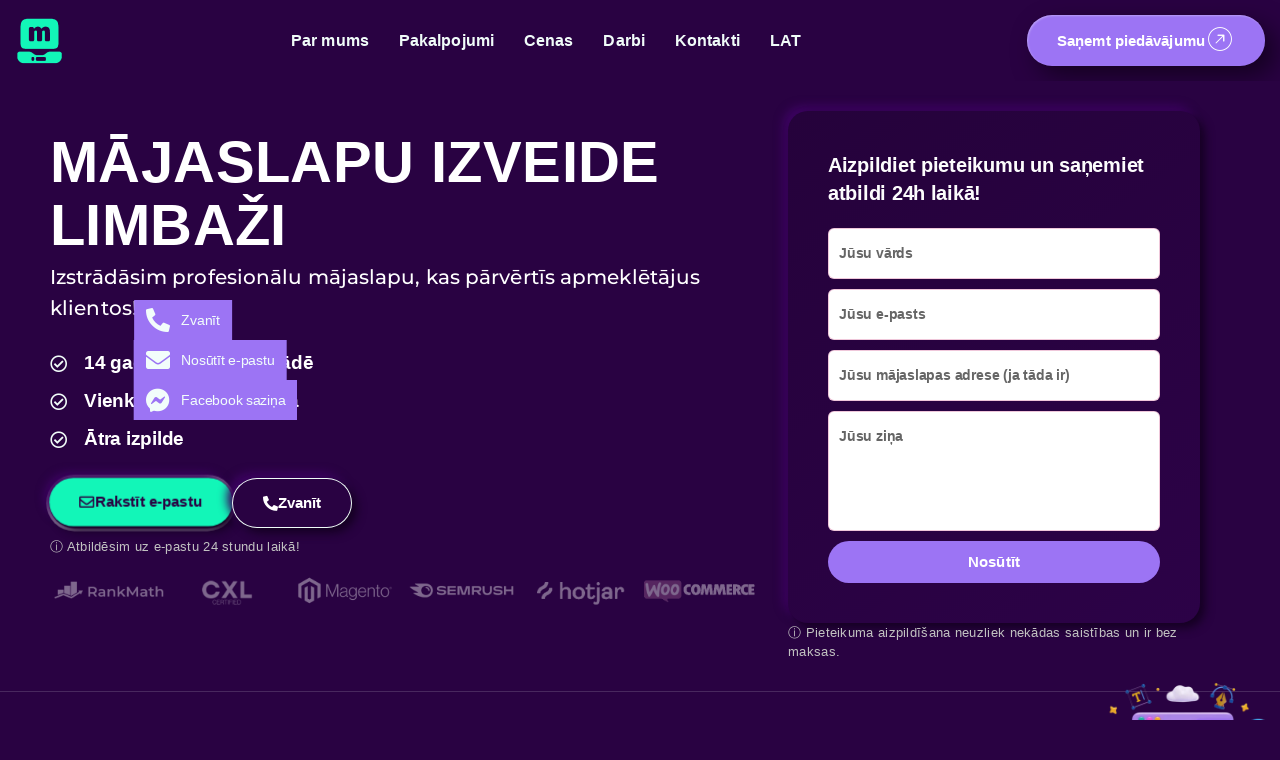

--- FILE ---
content_type: text/html; charset=UTF-8
request_url: https://majaslapuizveide.lv/majas-lapu-izveide-limbazi/
body_size: 43260
content:
<!DOCTYPE html><html lang="lv" prefix="og: https://ogp.me/ns#"><head><script data-no-optimize="1">var litespeed_docref=sessionStorage.getItem("litespeed_docref");litespeed_docref&&(Object.defineProperty(document,"referrer",{get:function(){return litespeed_docref}}),sessionStorage.removeItem("litespeed_docref"));</script> <meta charset="UTF-8"><meta name="viewport" content="width=device-width, initial-scale=1.0, viewport-fit=cover" /><title>Mājaslapu izveide Limbaži - Mājaslapu izveide</title><meta name="description" content="Mājaslapu izveide Rīga"/><meta name="robots" content="follow, index, max-snippet:-1, max-video-preview:-1, max-image-preview:large"/><link rel="canonical" href="https://majaslapuizveide.lv/majas-lapu-izveide-limbazi/" /><meta property="og:locale" content="lv_LV" /><meta property="og:type" content="article" /><meta property="og:title" content="Mājaslapu izveide Limbaži - Mājaslapu izveide" /><meta property="og:description" content="Mājaslapu izveide Rīga" /><meta property="og:url" content="https://majaslapuizveide.lv/majas-lapu-izveide-limbazi/" /><meta property="og:site_name" content="Mājaslapu izveide" /><meta property="article:publisher" content="https://www.facebook.com/M%c4%81jas-lapu-izveide-101954988821268/" /><meta property="og:updated_time" content="2026-01-14T10:21:27+02:00" /><meta property="article:published_time" content="2021-10-13T17:59:42+03:00" /><meta property="article:modified_time" content="2026-01-14T10:21:27+02:00" /><meta name="twitter:card" content="summary_large_image" /><meta name="twitter:title" content="Mājaslapu izveide Limbaži - Mājaslapu izveide" /><meta name="twitter:description" content="Mājaslapu izveide Rīga" /><meta name="twitter:label1" content="Time to read" /><meta name="twitter:data1" content="Less than a minute" /><link rel='dns-prefetch' href='//www.googletagmanager.com' /><link rel="alternate" type="application/rss+xml" title="Mājaslapu izveide&raquo; Plūsma" href="https://majaslapuizveide.lv/feed/" /><link rel="alternate" type="application/rss+xml" title="Komentāru plūsma" href="https://majaslapuizveide.lv/comments/feed/" /><link rel="alternate" title="oEmbed (JSON)" type="application/json+oembed" href="https://majaslapuizveide.lv/wp-json/oembed/1.0/embed?url=https%3A%2F%2Fmajaslapuizveide.lv%2Fmajas-lapu-izveide-limbazi%2F&#038;lang=lv" /><link rel="alternate" title="oEmbed (XML)" type="text/xml+oembed" href="https://majaslapuizveide.lv/wp-json/oembed/1.0/embed?url=https%3A%2F%2Fmajaslapuizveide.lv%2Fmajas-lapu-izveide-limbazi%2F&#038;format=xml&#038;lang=lv" /><style id='wp-img-auto-sizes-contain-inline-css'>img:is([sizes=auto i],[sizes^="auto," i]){contain-intrinsic-size:3000px 1500px}
/*# sourceURL=wp-img-auto-sizes-contain-inline-css */</style><link data-optimized="2" rel="stylesheet" href="https://majaslapuizveide.lv/wp-content/litespeed/css/79c4b5b4bf823bf8ed3f68a2ab85d8db.css?ver=b2b42" /><style id='classic-theme-styles-inline-css'>/*! This file is auto-generated */
.wp-block-button__link{color:#fff;background-color:#32373c;border-radius:9999px;box-shadow:none;text-decoration:none;padding:calc(.667em + 2px) calc(1.333em + 2px);font-size:1.125em}.wp-block-file__button{background:#32373c;color:#fff;text-decoration:none}
/*# sourceURL=/wp-includes/css/classic-themes.min.css */</style><style id='noptin-email-optin-style-inline-css'>.wp-block-noptin-email-optin{align-items:center;box-sizing:border-box;display:flex;justify-content:center;min-height:280px;padding:20px;position:relative;text-align:center}.wp-block-noptin-email-optin *{box-sizing:border-box}.wp-block-noptin-email-optin form{width:100%}.wp-block-noptin-email-optin.is-style-noptin-flex .noptin-block-form-footer{align-items:center;display:flex;gap:10px;justify-content:center}.wp-block-noptin-email-optin.is-style-noptin-flex .noptin-block-form-footer .noptin_form_input_email{flex-grow:1;min-width:0}.wp-block-noptin-email-optin.is-style-noptin-flex .noptin-block-form-footer .noptin_form_submit{flex-shrink:1;margin-top:0}:where(.wp-block-noptin-email-optin:not(.is-style-noptin-unstyled) input.noptin_form_input_email){background-color:#fff;border:1px solid #ced4da;border-radius:.25rem;box-shadow:none;color:#495057;padding:.45rem 1.2rem;transition:border-color .15s ease-in-out,box-shadow .15s ease-in-out}:where(.wp-block-noptin-email-optin:not(.is-style-noptin-unstyled) input.noptin_form_input_email:focus){background-color:#fff;border-color:#73b1e9;color:#495057;outline:0}:where(.wp-block-noptin-email-optin:not(.is-style-noptin-unstyled) .noptin_form_submit){background-clip:padding-box;background-color:#1e73be;border:1px solid transparent;border-radius:.25rem;box-shadow:none;color:#fff;font-weight:400;padding:.45rem 1.2rem;transition:color .15s ease-in-out,background-color .15s ease-in-out,border-color .15s ease-in-out,box-shadow .15s ease-in-out}:where(.wp-block-noptin-email-optin:not(.is-style-noptin-unstyled) .noptin_form_submit):focus,:where(.wp-block-noptin-email-optin:not(.is-style-noptin-unstyled) .noptin_form_submit):hover{box-shadow:0 .5rem 1rem rgba(0,0,0,.15)}.wp-block-noptin-email-optin:not(.is-style-noptin-unstyled) .noptin_form_title{font-size:23px;font-weight:700;line-height:1.4125;margin-bottom:10px;margin-top:16px;padding-top:4px}.wp-block-noptin-email-optin:not(.is-style-noptin-unstyled) .noptin_form_description{font-size:16px;line-height:1.3;margin-bottom:10px}.wp-block-noptin-email-optin:not(.is-style-noptin-unstyled) input.noptin_form_input_email{display:block;margin:0;width:100%}.wp-block-noptin-email-optin:not(.is-style-noptin-unstyled) input.noptin_form_input_email::-ms-expand{background-color:transparent;border:0}.wp-block-noptin-email-optin:not(.is-style-noptin-unstyled) .noptin_form_submit{display:block;flex:1 0 0;margin-top:10px;position:relative;text-align:center;text-transform:none;-webkit-user-select:none;-moz-user-select:none;user-select:none;vertical-align:middle;width:100%}.wp-block-noptin-email-optin:not(.is-style-noptin-unstyled) .noptin_form_submit:focus,.wp-block-noptin-email-optin:not(.is-style-noptin-unstyled) .noptin_form_submit:hover{outline:0!important}.noptin-block-form-header:empty{display:none}

/*# sourceURL=https://majaslapuizveide.lv/wp-content/plugins/newsletter-optin-box/build/Forms/assets/css/style-new-form-block.css */</style><style id='global-styles-inline-css'>:root{--wp--preset--aspect-ratio--square: 1;--wp--preset--aspect-ratio--4-3: 4/3;--wp--preset--aspect-ratio--3-4: 3/4;--wp--preset--aspect-ratio--3-2: 3/2;--wp--preset--aspect-ratio--2-3: 2/3;--wp--preset--aspect-ratio--16-9: 16/9;--wp--preset--aspect-ratio--9-16: 9/16;--wp--preset--color--black: #000000;--wp--preset--color--cyan-bluish-gray: #abb8c3;--wp--preset--color--white: #ffffff;--wp--preset--color--pale-pink: #f78da7;--wp--preset--color--vivid-red: #cf2e2e;--wp--preset--color--luminous-vivid-orange: #ff6900;--wp--preset--color--luminous-vivid-amber: #fcb900;--wp--preset--color--light-green-cyan: #7bdcb5;--wp--preset--color--vivid-green-cyan: #00d084;--wp--preset--color--pale-cyan-blue: #8ed1fc;--wp--preset--color--vivid-cyan-blue: #0693e3;--wp--preset--color--vivid-purple: #9b51e0;--wp--preset--color--accent: #008e98;--wp--preset--color--primary: #ffffff;--wp--preset--color--secondary: #b483d2;--wp--preset--color--subtle-background: #4e017e;--wp--preset--color--background: #290242;--wp--preset--gradient--vivid-cyan-blue-to-vivid-purple: linear-gradient(135deg,rgb(6,147,227) 0%,rgb(155,81,224) 100%);--wp--preset--gradient--light-green-cyan-to-vivid-green-cyan: linear-gradient(135deg,rgb(122,220,180) 0%,rgb(0,208,130) 100%);--wp--preset--gradient--luminous-vivid-amber-to-luminous-vivid-orange: linear-gradient(135deg,rgb(252,185,0) 0%,rgb(255,105,0) 100%);--wp--preset--gradient--luminous-vivid-orange-to-vivid-red: linear-gradient(135deg,rgb(255,105,0) 0%,rgb(207,46,46) 100%);--wp--preset--gradient--very-light-gray-to-cyan-bluish-gray: linear-gradient(135deg,rgb(238,238,238) 0%,rgb(169,184,195) 100%);--wp--preset--gradient--cool-to-warm-spectrum: linear-gradient(135deg,rgb(74,234,220) 0%,rgb(151,120,209) 20%,rgb(207,42,186) 40%,rgb(238,44,130) 60%,rgb(251,105,98) 80%,rgb(254,248,76) 100%);--wp--preset--gradient--blush-light-purple: linear-gradient(135deg,rgb(255,206,236) 0%,rgb(152,150,240) 100%);--wp--preset--gradient--blush-bordeaux: linear-gradient(135deg,rgb(254,205,165) 0%,rgb(254,45,45) 50%,rgb(107,0,62) 100%);--wp--preset--gradient--luminous-dusk: linear-gradient(135deg,rgb(255,203,112) 0%,rgb(199,81,192) 50%,rgb(65,88,208) 100%);--wp--preset--gradient--pale-ocean: linear-gradient(135deg,rgb(255,245,203) 0%,rgb(182,227,212) 50%,rgb(51,167,181) 100%);--wp--preset--gradient--electric-grass: linear-gradient(135deg,rgb(202,248,128) 0%,rgb(113,206,126) 100%);--wp--preset--gradient--midnight: linear-gradient(135deg,rgb(2,3,129) 0%,rgb(40,116,252) 100%);--wp--preset--font-size--small: 18px;--wp--preset--font-size--medium: 20px;--wp--preset--font-size--large: 26.25px;--wp--preset--font-size--x-large: 42px;--wp--preset--font-size--normal: 21px;--wp--preset--font-size--larger: 32px;--wp--preset--spacing--20: 0.44rem;--wp--preset--spacing--30: 0.67rem;--wp--preset--spacing--40: 1rem;--wp--preset--spacing--50: 1.5rem;--wp--preset--spacing--60: 2.25rem;--wp--preset--spacing--70: 3.38rem;--wp--preset--spacing--80: 5.06rem;--wp--preset--shadow--natural: 6px 6px 9px rgba(0, 0, 0, 0.2);--wp--preset--shadow--deep: 12px 12px 50px rgba(0, 0, 0, 0.4);--wp--preset--shadow--sharp: 6px 6px 0px rgba(0, 0, 0, 0.2);--wp--preset--shadow--outlined: 6px 6px 0px -3px rgb(255, 255, 255), 6px 6px rgb(0, 0, 0);--wp--preset--shadow--crisp: 6px 6px 0px rgb(0, 0, 0);}:where(.is-layout-flex){gap: 0.5em;}:where(.is-layout-grid){gap: 0.5em;}body .is-layout-flex{display: flex;}.is-layout-flex{flex-wrap: wrap;align-items: center;}.is-layout-flex > :is(*, div){margin: 0;}body .is-layout-grid{display: grid;}.is-layout-grid > :is(*, div){margin: 0;}:where(.wp-block-columns.is-layout-flex){gap: 2em;}:where(.wp-block-columns.is-layout-grid){gap: 2em;}:where(.wp-block-post-template.is-layout-flex){gap: 1.25em;}:where(.wp-block-post-template.is-layout-grid){gap: 1.25em;}.has-black-color{color: var(--wp--preset--color--black) !important;}.has-cyan-bluish-gray-color{color: var(--wp--preset--color--cyan-bluish-gray) !important;}.has-white-color{color: var(--wp--preset--color--white) !important;}.has-pale-pink-color{color: var(--wp--preset--color--pale-pink) !important;}.has-vivid-red-color{color: var(--wp--preset--color--vivid-red) !important;}.has-luminous-vivid-orange-color{color: var(--wp--preset--color--luminous-vivid-orange) !important;}.has-luminous-vivid-amber-color{color: var(--wp--preset--color--luminous-vivid-amber) !important;}.has-light-green-cyan-color{color: var(--wp--preset--color--light-green-cyan) !important;}.has-vivid-green-cyan-color{color: var(--wp--preset--color--vivid-green-cyan) !important;}.has-pale-cyan-blue-color{color: var(--wp--preset--color--pale-cyan-blue) !important;}.has-vivid-cyan-blue-color{color: var(--wp--preset--color--vivid-cyan-blue) !important;}.has-vivid-purple-color{color: var(--wp--preset--color--vivid-purple) !important;}.has-black-background-color{background-color: var(--wp--preset--color--black) !important;}.has-cyan-bluish-gray-background-color{background-color: var(--wp--preset--color--cyan-bluish-gray) !important;}.has-white-background-color{background-color: var(--wp--preset--color--white) !important;}.has-pale-pink-background-color{background-color: var(--wp--preset--color--pale-pink) !important;}.has-vivid-red-background-color{background-color: var(--wp--preset--color--vivid-red) !important;}.has-luminous-vivid-orange-background-color{background-color: var(--wp--preset--color--luminous-vivid-orange) !important;}.has-luminous-vivid-amber-background-color{background-color: var(--wp--preset--color--luminous-vivid-amber) !important;}.has-light-green-cyan-background-color{background-color: var(--wp--preset--color--light-green-cyan) !important;}.has-vivid-green-cyan-background-color{background-color: var(--wp--preset--color--vivid-green-cyan) !important;}.has-pale-cyan-blue-background-color{background-color: var(--wp--preset--color--pale-cyan-blue) !important;}.has-vivid-cyan-blue-background-color{background-color: var(--wp--preset--color--vivid-cyan-blue) !important;}.has-vivid-purple-background-color{background-color: var(--wp--preset--color--vivid-purple) !important;}.has-black-border-color{border-color: var(--wp--preset--color--black) !important;}.has-cyan-bluish-gray-border-color{border-color: var(--wp--preset--color--cyan-bluish-gray) !important;}.has-white-border-color{border-color: var(--wp--preset--color--white) !important;}.has-pale-pink-border-color{border-color: var(--wp--preset--color--pale-pink) !important;}.has-vivid-red-border-color{border-color: var(--wp--preset--color--vivid-red) !important;}.has-luminous-vivid-orange-border-color{border-color: var(--wp--preset--color--luminous-vivid-orange) !important;}.has-luminous-vivid-amber-border-color{border-color: var(--wp--preset--color--luminous-vivid-amber) !important;}.has-light-green-cyan-border-color{border-color: var(--wp--preset--color--light-green-cyan) !important;}.has-vivid-green-cyan-border-color{border-color: var(--wp--preset--color--vivid-green-cyan) !important;}.has-pale-cyan-blue-border-color{border-color: var(--wp--preset--color--pale-cyan-blue) !important;}.has-vivid-cyan-blue-border-color{border-color: var(--wp--preset--color--vivid-cyan-blue) !important;}.has-vivid-purple-border-color{border-color: var(--wp--preset--color--vivid-purple) !important;}.has-vivid-cyan-blue-to-vivid-purple-gradient-background{background: var(--wp--preset--gradient--vivid-cyan-blue-to-vivid-purple) !important;}.has-light-green-cyan-to-vivid-green-cyan-gradient-background{background: var(--wp--preset--gradient--light-green-cyan-to-vivid-green-cyan) !important;}.has-luminous-vivid-amber-to-luminous-vivid-orange-gradient-background{background: var(--wp--preset--gradient--luminous-vivid-amber-to-luminous-vivid-orange) !important;}.has-luminous-vivid-orange-to-vivid-red-gradient-background{background: var(--wp--preset--gradient--luminous-vivid-orange-to-vivid-red) !important;}.has-very-light-gray-to-cyan-bluish-gray-gradient-background{background: var(--wp--preset--gradient--very-light-gray-to-cyan-bluish-gray) !important;}.has-cool-to-warm-spectrum-gradient-background{background: var(--wp--preset--gradient--cool-to-warm-spectrum) !important;}.has-blush-light-purple-gradient-background{background: var(--wp--preset--gradient--blush-light-purple) !important;}.has-blush-bordeaux-gradient-background{background: var(--wp--preset--gradient--blush-bordeaux) !important;}.has-luminous-dusk-gradient-background{background: var(--wp--preset--gradient--luminous-dusk) !important;}.has-pale-ocean-gradient-background{background: var(--wp--preset--gradient--pale-ocean) !important;}.has-electric-grass-gradient-background{background: var(--wp--preset--gradient--electric-grass) !important;}.has-midnight-gradient-background{background: var(--wp--preset--gradient--midnight) !important;}.has-small-font-size{font-size: var(--wp--preset--font-size--small) !important;}.has-medium-font-size{font-size: var(--wp--preset--font-size--medium) !important;}.has-large-font-size{font-size: var(--wp--preset--font-size--large) !important;}.has-x-large-font-size{font-size: var(--wp--preset--font-size--x-large) !important;}
:where(.wp-block-post-template.is-layout-flex){gap: 1.25em;}:where(.wp-block-post-template.is-layout-grid){gap: 1.25em;}
:where(.wp-block-term-template.is-layout-flex){gap: 1.25em;}:where(.wp-block-term-template.is-layout-grid){gap: 1.25em;}
:where(.wp-block-columns.is-layout-flex){gap: 2em;}:where(.wp-block-columns.is-layout-grid){gap: 2em;}
:root :where(.wp-block-pullquote){font-size: 1.5em;line-height: 1.6;}
/*# sourceURL=global-styles-inline-css */</style><style id='twentytwenty-style-inline-css'>.color-accent,.color-accent-hover:hover,.color-accent-hover:focus,:root .has-accent-color,.has-drop-cap:not(:focus):first-letter,.wp-block-button.is-style-outline,a { color: #008e98; }blockquote,.border-color-accent,.border-color-accent-hover:hover,.border-color-accent-hover:focus { border-color: #008e98; }button,.button,.faux-button,.wp-block-button__link,.wp-block-file .wp-block-file__button,input[type="button"],input[type="reset"],input[type="submit"],.bg-accent,.bg-accent-hover:hover,.bg-accent-hover:focus,:root .has-accent-background-color,.comment-reply-link { background-color: #008e98; }.fill-children-accent,.fill-children-accent * { fill: #008e98; }:root .has-background-color,button,.button,.faux-button,.wp-block-button__link,.wp-block-file__button,input[type="button"],input[type="reset"],input[type="submit"],.wp-block-button,.comment-reply-link,.has-background.has-primary-background-color:not(.has-text-color),.has-background.has-primary-background-color *:not(.has-text-color),.has-background.has-accent-background-color:not(.has-text-color),.has-background.has-accent-background-color *:not(.has-text-color) { color: #290242; }:root .has-background-background-color { background-color: #290242; }body,.entry-title a,:root .has-primary-color { color: #ffffff; }:root .has-primary-background-color { background-color: #ffffff; }cite,figcaption,.wp-caption-text,.post-meta,.entry-content .wp-block-archives li,.entry-content .wp-block-categories li,.entry-content .wp-block-latest-posts li,.wp-block-latest-comments__comment-date,.wp-block-latest-posts__post-date,.wp-block-embed figcaption,.wp-block-image figcaption,.wp-block-pullquote cite,.comment-metadata,.comment-respond .comment-notes,.comment-respond .logged-in-as,.pagination .dots,.entry-content hr:not(.has-background),hr.styled-separator,:root .has-secondary-color { color: #b483d2; }:root .has-secondary-background-color { background-color: #b483d2; }pre,fieldset,input,textarea,table,table *,hr { border-color: #4e017e; }caption,code,code,kbd,samp,.wp-block-table.is-style-stripes tbody tr:nth-child(odd),:root .has-subtle-background-background-color { background-color: #4e017e; }.wp-block-table.is-style-stripes { border-bottom-color: #4e017e; }.wp-block-latest-posts.is-grid li { border-top-color: #4e017e; }:root .has-subtle-background-color { color: #4e017e; }body:not(.overlay-header) .primary-menu > li > a,body:not(.overlay-header) .primary-menu > li > .icon,.modal-menu a,.footer-menu a, .footer-widgets a:where(:not(.wp-block-button__link)),#site-footer .wp-block-button.is-style-outline,.wp-block-pullquote:before,.singular:not(.overlay-header) .entry-header a,.archive-header a,.header-footer-group .color-accent,.header-footer-group .color-accent-hover:hover { color: #008e98; }.social-icons a,#site-footer button:not(.toggle),#site-footer .button,#site-footer .faux-button,#site-footer .wp-block-button__link,#site-footer .wp-block-file__button,#site-footer input[type="button"],#site-footer input[type="reset"],#site-footer input[type="submit"] { background-color: #008e98; }.social-icons a,body:not(.overlay-header) .primary-menu ul,.header-footer-group button,.header-footer-group .button,.header-footer-group .faux-button,.header-footer-group .wp-block-button:not(.is-style-outline) .wp-block-button__link,.header-footer-group .wp-block-file__button,.header-footer-group input[type="button"],.header-footer-group input[type="reset"],.header-footer-group input[type="submit"] { color: #290242; }#site-header,.footer-nav-widgets-wrapper,#site-footer,.menu-modal,.menu-modal-inner,.search-modal-inner,.archive-header,.singular .entry-header,.singular .featured-media:before,.wp-block-pullquote:before { background-color: #290242; }.header-footer-group,body:not(.overlay-header) #site-header .toggle,.menu-modal .toggle { color: #ffffff; }body:not(.overlay-header) .primary-menu ul { background-color: #ffffff; }body:not(.overlay-header) .primary-menu > li > ul:after { border-bottom-color: #ffffff; }body:not(.overlay-header) .primary-menu ul ul:after { border-left-color: #ffffff; }.site-description,body:not(.overlay-header) .toggle-inner .toggle-text,.widget .post-date,.widget .rss-date,.widget_archive li,.widget_categories li,.widget cite,.widget_pages li,.widget_meta li,.widget_nav_menu li,.powered-by-wordpress,.footer-credits .privacy-policy,.to-the-top,.singular .entry-header .post-meta,.singular:not(.overlay-header) .entry-header .post-meta a { color: #b483d2; }.header-footer-group pre,.header-footer-group fieldset,.header-footer-group input,.header-footer-group textarea,.header-footer-group table,.header-footer-group table *,.footer-nav-widgets-wrapper,#site-footer,.menu-modal nav *,.footer-widgets-outer-wrapper,.footer-top { border-color: #4e017e; }.header-footer-group table caption,body:not(.overlay-header) .header-inner .toggle-wrapper::before { background-color: #4e017e; }.overlay-header .header-inner { color: #00a854; }.cover-header .entry-header * { color: #00a854; }
/*# sourceURL=twentytwenty-style-inline-css */</style><style id='elementor-frontend-inline-css'>.elementor-kit-100{--e-global-color-primary:#9C74F4;--e-global-color-secondary:#F3FFFBFC;--e-global-color-text:#000000;--e-global-color-accent:#290242;--e-global-color-e68588b:#12F6B8;--e-global-color-bbf9f71:#9C74F4;--e-global-color-9b2141b:#290242;--e-global-typography-primary-font-family:"Inter";--e-global-typography-primary-font-weight:900;--e-global-typography-primary-text-transform:uppercase;--e-global-typography-secondary-font-family:"Inter";--e-global-typography-secondary-font-weight:700;--e-global-typography-text-font-family:"Inter";--e-global-typography-text-font-size:16px;--e-global-typography-text-font-weight:400;--e-global-typography-text-text-transform:none;--e-global-typography-text-line-height:23px;--e-global-typography-accent-font-family:"Inter";--e-global-typography-accent-font-size:15px;--e-global-typography-accent-font-weight:700;--e-global-typography-accent-line-height:18px;--e-global-typography-accent-letter-spacing:0.1px;background-color:var( --e-global-color-9b2141b );font-size:18px;}.elementor-kit-100 button,.elementor-kit-100 input[type="button"],.elementor-kit-100 input[type="submit"],.elementor-kit-100 .elementor-button{background-color:var( --e-global-color-accent );font-family:var( --e-global-typography-accent-font-family ), Sans-serif;font-size:var( --e-global-typography-accent-font-size );font-weight:var( --e-global-typography-accent-font-weight );line-height:var( --e-global-typography-accent-line-height );letter-spacing:var( --e-global-typography-accent-letter-spacing );color:#FFFFFF;border-radius:40px 40px 40px 40px;padding:12px 20px 12px 20px;}.elementor-kit-100 button:hover,.elementor-kit-100 button:focus,.elementor-kit-100 input[type="button"]:hover,.elementor-kit-100 input[type="button"]:focus,.elementor-kit-100 input[type="submit"]:hover,.elementor-kit-100 input[type="submit"]:focus,.elementor-kit-100 .elementor-button:hover,.elementor-kit-100 .elementor-button:focus{background-color:var( --e-global-color-e68588b );color:var( --e-global-color-text );border-style:none;border-radius:40px 40px 40px 40px;}.elementor-kit-100 e-page-transition{background-color:#FFBC7D;}.elementor-kit-100 h1{font-size:3em;letter-spacing:0.4px;}.elementor-kit-100 h2{font-size:1.5em;line-height:1.2em;}.elementor-kit-100 h3{color:var( --e-global-color-primary );font-size:1.1em;line-height:1.2em;}.elementor-kit-100 h4{font-size:1em;}.elementor-kit-100 h5{font-size:1em;}.elementor-kit-100 h6{font-size:1em;}.elementor-kit-100 input:not([type="button"]):not([type="submit"]),.elementor-kit-100 textarea,.elementor-kit-100 .elementor-field-textual{font-size:14px;color:#696969;background-color:#FFFFFFD6;border-style:solid;border-width:1px 1px 1px 1px;border-color:#B8005838;border-radius:6px 6px 6px 6px;padding:15px 10px 15px 10px;}.elementor-section.elementor-section-boxed > .elementor-container{max-width:1300px;}.e-con{--container-max-width:1300px;}.elementor-widget:not(:last-child){--kit-widget-spacing:15px;}.elementor-element{--widgets-spacing:15px 15px;--widgets-spacing-row:15px;--widgets-spacing-column:15px;}{}h1.entry-title{display:var(--page-title-display);}@media(max-width:1024px){.elementor-kit-100 button,.elementor-kit-100 input[type="button"],.elementor-kit-100 input[type="submit"],.elementor-kit-100 .elementor-button{font-size:var( --e-global-typography-accent-font-size );line-height:var( --e-global-typography-accent-line-height );letter-spacing:var( --e-global-typography-accent-letter-spacing );}.elementor-section.elementor-section-boxed > .elementor-container{max-width:1024px;}.e-con{--container-max-width:1024px;}}@media(max-width:767px){.elementor-kit-100 button,.elementor-kit-100 input[type="button"],.elementor-kit-100 input[type="submit"],.elementor-kit-100 .elementor-button{font-size:var( --e-global-typography-accent-font-size );line-height:var( --e-global-typography-accent-line-height );letter-spacing:var( --e-global-typography-accent-letter-spacing );}.elementor-section.elementor-section-boxed > .elementor-container{max-width:767px;}.e-con{--container-max-width:767px;}}
.elementor-3121 .elementor-element.elementor-element-d2b1b29{--display:flex;--padding-top:0px;--padding-bottom:0px;--padding-left:0px;--padding-right:0px;}
.elementor-18896 .elementor-element.elementor-element-6f566dca{--display:flex;--flex-direction:column;--container-widget-width:100%;--container-widget-height:initial;--container-widget-flex-grow:0;--container-widget-align-self:initial;--flex-wrap-mobile:wrap;}.elementor-18896 .elementor-element.elementor-element-4ae54fa7 .e-contact-buttons{--e-contact-buttons-contact-button-icon:var( --e-global-color-secondary );--e-contact-buttons-contact-button-bg:var( --e-global-color-primary );--e-contact-buttons-contact-gap:6px;--e-contact-buttons-contact-padding-block-end:12px;--e-contact-buttons-contact-padding-block-start:12px;--e-contact-buttons-contact-padding-inline-end:12px;--e-contact-buttons-contact-padding-inline-start:12px;}.elementor-18896 .elementor-element.elementor-element-4ae54fa7 .e-contact-buttons__contact-icon-link{font-family:"Poppins", Sans-serif;font-size:14px;font-weight:500;}
.elementor-15938 .elementor-element.elementor-element-0335766{--display:flex;--flex-direction:row;--container-widget-width:calc( ( 1 - var( --container-widget-flex-grow ) ) * 100% );--container-widget-height:100%;--container-widget-flex-grow:1;--container-widget-align-self:stretch;--flex-wrap-mobile:wrap;--justify-content:space-between;--align-items:center;--gap:10px 10px;--row-gap:10px;--column-gap:10px;box-shadow:0px 0px 5px 0px rgba(0, 0, 0, 0.24);--margin-top:0px;--margin-bottom:0px;--margin-left:0px;--margin-right:0px;--padding-top:15px;--padding-bottom:15px;--padding-left:15px;--padding-right:15px;}.elementor-15938 .elementor-element.elementor-element-0335766:not(.elementor-motion-effects-element-type-background), .elementor-15938 .elementor-element.elementor-element-0335766 > .elementor-motion-effects-container > .elementor-motion-effects-layer{background-color:var( --e-global-color-accent );}.elementor-widget-theme-site-logo .widget-image-caption{color:var( --e-global-color-text );font-family:var( --e-global-typography-text-font-family ), Sans-serif;font-size:var( --e-global-typography-text-font-size );font-weight:var( --e-global-typography-text-font-weight );text-transform:var( --e-global-typography-text-text-transform );line-height:var( --e-global-typography-text-line-height );}.elementor-15938 .elementor-element.elementor-element-34631dc img{width:50px;}.elementor-widget-nav-menu .elementor-nav-menu .elementor-item{font-family:var( --e-global-typography-primary-font-family ), Sans-serif;font-weight:var( --e-global-typography-primary-font-weight );text-transform:var( --e-global-typography-primary-text-transform );}.elementor-widget-nav-menu .elementor-nav-menu--main .elementor-item{color:var( --e-global-color-text );fill:var( --e-global-color-text );}.elementor-widget-nav-menu .elementor-nav-menu--main .elementor-item:hover,
					.elementor-widget-nav-menu .elementor-nav-menu--main .elementor-item.elementor-item-active,
					.elementor-widget-nav-menu .elementor-nav-menu--main .elementor-item.highlighted,
					.elementor-widget-nav-menu .elementor-nav-menu--main .elementor-item:focus{color:var( --e-global-color-accent );fill:var( --e-global-color-accent );}.elementor-widget-nav-menu .elementor-nav-menu--main:not(.e--pointer-framed) .elementor-item:before,
					.elementor-widget-nav-menu .elementor-nav-menu--main:not(.e--pointer-framed) .elementor-item:after{background-color:var( --e-global-color-accent );}.elementor-widget-nav-menu .e--pointer-framed .elementor-item:before,
					.elementor-widget-nav-menu .e--pointer-framed .elementor-item:after{border-color:var( --e-global-color-accent );}.elementor-widget-nav-menu{--e-nav-menu-divider-color:var( --e-global-color-text );}.elementor-widget-nav-menu .elementor-nav-menu--dropdown .elementor-item, .elementor-widget-nav-menu .elementor-nav-menu--dropdown  .elementor-sub-item{font-family:var( --e-global-typography-accent-font-family ), Sans-serif;font-size:var( --e-global-typography-accent-font-size );font-weight:var( --e-global-typography-accent-font-weight );letter-spacing:var( --e-global-typography-accent-letter-spacing );}.elementor-15938 .elementor-element.elementor-element-5db29d4 .elementor-menu-toggle{margin:0 auto;}.elementor-15938 .elementor-element.elementor-element-5db29d4 .elementor-nav-menu .elementor-item{font-family:"Inter", Sans-serif;font-size:16px;font-weight:700;text-transform:none;line-height:18px;letter-spacing:0.1px;}.elementor-15938 .elementor-element.elementor-element-5db29d4 .elementor-nav-menu--main .elementor-item{color:var( --e-global-color-secondary );fill:var( --e-global-color-secondary );padding-left:12px;padding-right:12px;padding-top:5px;padding-bottom:5px;}.elementor-15938 .elementor-element.elementor-element-5db29d4 .elementor-nav-menu--main .elementor-item:hover,
					.elementor-15938 .elementor-element.elementor-element-5db29d4 .elementor-nav-menu--main .elementor-item.elementor-item-active,
					.elementor-15938 .elementor-element.elementor-element-5db29d4 .elementor-nav-menu--main .elementor-item.highlighted,
					.elementor-15938 .elementor-element.elementor-element-5db29d4 .elementor-nav-menu--main .elementor-item:focus{color:var( --e-global-color-secondary );fill:var( --e-global-color-secondary );}.elementor-15938 .elementor-element.elementor-element-5db29d4 .elementor-nav-menu--main:not(.e--pointer-framed) .elementor-item:before,
					.elementor-15938 .elementor-element.elementor-element-5db29d4 .elementor-nav-menu--main:not(.e--pointer-framed) .elementor-item:after{background-color:var( --e-global-color-secondary );}.elementor-15938 .elementor-element.elementor-element-5db29d4 .e--pointer-framed .elementor-item:before,
					.elementor-15938 .elementor-element.elementor-element-5db29d4 .e--pointer-framed .elementor-item:after{border-color:var( --e-global-color-secondary );}.elementor-15938 .elementor-element.elementor-element-5db29d4 .elementor-nav-menu--main .elementor-item.elementor-item-active{color:var( --e-global-color-secondary );}.elementor-15938 .elementor-element.elementor-element-5db29d4 .elementor-nav-menu--main:not(.e--pointer-framed) .elementor-item.elementor-item-active:before,
					.elementor-15938 .elementor-element.elementor-element-5db29d4 .elementor-nav-menu--main:not(.e--pointer-framed) .elementor-item.elementor-item-active:after{background-color:var( --e-global-color-secondary );}.elementor-15938 .elementor-element.elementor-element-5db29d4 .e--pointer-framed .elementor-item.elementor-item-active:before,
					.elementor-15938 .elementor-element.elementor-element-5db29d4 .e--pointer-framed .elementor-item.elementor-item-active:after{border-color:var( --e-global-color-secondary );}.elementor-15938 .elementor-element.elementor-element-5db29d4 .e--pointer-framed .elementor-item:before{border-width:1px;}.elementor-15938 .elementor-element.elementor-element-5db29d4 .e--pointer-framed.e--animation-draw .elementor-item:before{border-width:0 0 1px 1px;}.elementor-15938 .elementor-element.elementor-element-5db29d4 .e--pointer-framed.e--animation-draw .elementor-item:after{border-width:1px 1px 0 0;}.elementor-15938 .elementor-element.elementor-element-5db29d4 .e--pointer-framed.e--animation-corners .elementor-item:before{border-width:1px 0 0 1px;}.elementor-15938 .elementor-element.elementor-element-5db29d4 .e--pointer-framed.e--animation-corners .elementor-item:after{border-width:0 1px 1px 0;}.elementor-15938 .elementor-element.elementor-element-5db29d4 .e--pointer-underline .elementor-item:after,
					 .elementor-15938 .elementor-element.elementor-element-5db29d4 .e--pointer-overline .elementor-item:before,
					 .elementor-15938 .elementor-element.elementor-element-5db29d4 .e--pointer-double-line .elementor-item:before,
					 .elementor-15938 .elementor-element.elementor-element-5db29d4 .e--pointer-double-line .elementor-item:after{height:1px;}.elementor-15938 .elementor-element.elementor-element-5db29d4{--e-nav-menu-horizontal-menu-item-margin:calc( 6px / 2 );}.elementor-15938 .elementor-element.elementor-element-5db29d4 .elementor-nav-menu--main:not(.elementor-nav-menu--layout-horizontal) .elementor-nav-menu > li:not(:last-child){margin-bottom:6px;}.elementor-15938 .elementor-element.elementor-element-5db29d4 .elementor-nav-menu--dropdown a, .elementor-15938 .elementor-element.elementor-element-5db29d4 .elementor-menu-toggle{color:var( --e-global-color-text );fill:var( --e-global-color-text );}.elementor-15938 .elementor-element.elementor-element-5db29d4 .elementor-nav-menu--dropdown{background-color:var( --e-global-color-secondary );}.elementor-15938 .elementor-element.elementor-element-5db29d4 .elementor-nav-menu--dropdown a:hover,
					.elementor-15938 .elementor-element.elementor-element-5db29d4 .elementor-nav-menu--dropdown a:focus,
					.elementor-15938 .elementor-element.elementor-element-5db29d4 .elementor-nav-menu--dropdown a.elementor-item-active,
					.elementor-15938 .elementor-element.elementor-element-5db29d4 .elementor-nav-menu--dropdown a.highlighted,
					.elementor-15938 .elementor-element.elementor-element-5db29d4 .elementor-menu-toggle:hover,
					.elementor-15938 .elementor-element.elementor-element-5db29d4 .elementor-menu-toggle:focus{color:var( --e-global-color-secondary );}.elementor-15938 .elementor-element.elementor-element-5db29d4 .elementor-nav-menu--dropdown a:hover,
					.elementor-15938 .elementor-element.elementor-element-5db29d4 .elementor-nav-menu--dropdown a:focus,
					.elementor-15938 .elementor-element.elementor-element-5db29d4 .elementor-nav-menu--dropdown a.elementor-item-active,
					.elementor-15938 .elementor-element.elementor-element-5db29d4 .elementor-nav-menu--dropdown a.highlighted{background-color:var( --e-global-color-bbf9f71 );}.elementor-15938 .elementor-element.elementor-element-5db29d4 .elementor-nav-menu--dropdown a.elementor-item-active{color:var( --e-global-color-secondary );background-color:var( --e-global-color-bbf9f71 );}.elementor-15938 .elementor-element.elementor-element-5db29d4 .elementor-nav-menu--dropdown .elementor-item, .elementor-15938 .elementor-element.elementor-element-5db29d4 .elementor-nav-menu--dropdown  .elementor-sub-item{font-family:var( --e-global-typography-accent-font-family ), Sans-serif;font-size:var( --e-global-typography-accent-font-size );font-weight:var( --e-global-typography-accent-font-weight );letter-spacing:var( --e-global-typography-accent-letter-spacing );}.elementor-15938 .elementor-element.elementor-element-5db29d4 div.elementor-menu-toggle{color:var( --e-global-color-secondary );}.elementor-15938 .elementor-element.elementor-element-5db29d4 div.elementor-menu-toggle svg{fill:var( --e-global-color-secondary );}.elementor-15938 .elementor-element.elementor-element-5db29d4 div.elementor-menu-toggle:hover, .elementor-15938 .elementor-element.elementor-element-5db29d4 div.elementor-menu-toggle:focus{color:var( --e-global-color-secondary );}.elementor-15938 .elementor-element.elementor-element-5db29d4 div.elementor-menu-toggle:hover svg, .elementor-15938 .elementor-element.elementor-element-5db29d4 div.elementor-menu-toggle:focus svg{fill:var( --e-global-color-secondary );}.elementor-widget-button .elementor-button{background-color:var( --e-global-color-accent );font-family:var( --e-global-typography-accent-font-family ), Sans-serif;font-size:var( --e-global-typography-accent-font-size );font-weight:var( --e-global-typography-accent-font-weight );line-height:var( --e-global-typography-accent-line-height );letter-spacing:var( --e-global-typography-accent-letter-spacing );}.elementor-15938 .elementor-element.elementor-element-f168954 .elementor-button{background-color:#9C74F4;font-family:var( --e-global-typography-accent-font-family ), Sans-serif;font-size:var( --e-global-typography-accent-font-size );font-weight:var( --e-global-typography-accent-font-weight );line-height:var( --e-global-typography-accent-line-height );letter-spacing:var( --e-global-typography-accent-letter-spacing );fill:#FFFFFF;color:#FFFFFF;border-style:none;border-radius:40px 40px 40px 40px;padding:14px 30px 12px 30px;}.elementor-15938 .elementor-element.elementor-element-f168954 .elementor-button:hover, .elementor-15938 .elementor-element.elementor-element-f168954 .elementor-button:focus{background-color:var( --e-global-color-e68588b );color:var( --e-global-color-accent );}.elementor-15938 .elementor-element.elementor-element-f168954 .elementor-button-content-wrapper{flex-direction:row-reverse;}.elementor-15938 .elementor-element.elementor-element-f168954 .elementor-button .elementor-button-content-wrapper{gap:6px;}.elementor-15938 .elementor-element.elementor-element-f168954 .elementor-button:hover svg, .elementor-15938 .elementor-element.elementor-element-f168954 .elementor-button:focus svg{fill:var( --e-global-color-accent );}.elementor-theme-builder-content-area{height:400px;}.elementor-location-header:before, .elementor-location-footer:before{content:"";display:table;clear:both;}@media(max-width:1024px){.elementor-15938 .elementor-element.elementor-element-0335766{--margin-top:0px;--margin-bottom:0px;--margin-left:0px;--margin-right:0px;--padding-top:10px;--padding-bottom:10px;--padding-left:20px;--padding-right:20px;}.elementor-widget-theme-site-logo .widget-image-caption{font-size:var( --e-global-typography-text-font-size );line-height:var( --e-global-typography-text-line-height );}.elementor-widget-nav-menu .elementor-nav-menu--dropdown .elementor-item, .elementor-widget-nav-menu .elementor-nav-menu--dropdown  .elementor-sub-item{font-size:var( --e-global-typography-accent-font-size );letter-spacing:var( --e-global-typography-accent-letter-spacing );}.elementor-15938 .elementor-element.elementor-element-5db29d4 .elementor-nav-menu--dropdown .elementor-item, .elementor-15938 .elementor-element.elementor-element-5db29d4 .elementor-nav-menu--dropdown  .elementor-sub-item{font-size:var( --e-global-typography-accent-font-size );letter-spacing:var( --e-global-typography-accent-letter-spacing );}.elementor-widget-button .elementor-button{font-size:var( --e-global-typography-accent-font-size );line-height:var( --e-global-typography-accent-line-height );letter-spacing:var( --e-global-typography-accent-letter-spacing );}.elementor-15938 .elementor-element.elementor-element-f168954 .elementor-button{font-size:var( --e-global-typography-accent-font-size );line-height:var( --e-global-typography-accent-line-height );letter-spacing:var( --e-global-typography-accent-letter-spacing );}}@media(max-width:767px){.elementor-15938 .elementor-element.elementor-element-0335766{--margin-top:0px;--margin-bottom:0px;--margin-left:0px;--margin-right:0px;--padding-top:10px;--padding-bottom:5px;--padding-left:20px;--padding-right:015px;}.elementor-widget-theme-site-logo .widget-image-caption{font-size:var( --e-global-typography-text-font-size );line-height:var( --e-global-typography-text-line-height );}.elementor-widget-nav-menu .elementor-nav-menu--dropdown .elementor-item, .elementor-widget-nav-menu .elementor-nav-menu--dropdown  .elementor-sub-item{font-size:var( --e-global-typography-accent-font-size );letter-spacing:var( --e-global-typography-accent-letter-spacing );}.elementor-15938 .elementor-element.elementor-element-5db29d4 .elementor-nav-menu--dropdown .elementor-item, .elementor-15938 .elementor-element.elementor-element-5db29d4 .elementor-nav-menu--dropdown  .elementor-sub-item{font-size:var( --e-global-typography-accent-font-size );letter-spacing:var( --e-global-typography-accent-letter-spacing );}.elementor-15938 .elementor-element.elementor-element-5db29d4 .elementor-nav-menu--dropdown a{padding-top:15px;padding-bottom:15px;}.elementor-15938 .elementor-element.elementor-element-5db29d4{--nav-menu-icon-size:43px;}.elementor-15938 .elementor-element.elementor-element-5db29d4 .elementor-menu-toggle{border-width:0px;}.elementor-widget-button .elementor-button{font-size:var( --e-global-typography-accent-font-size );line-height:var( --e-global-typography-accent-line-height );letter-spacing:var( --e-global-typography-accent-letter-spacing );}.elementor-15938 .elementor-element.elementor-element-f168954 .elementor-button{font-size:var( --e-global-typography-accent-font-size );line-height:var( --e-global-typography-accent-line-height );letter-spacing:var( --e-global-typography-accent-letter-spacing );}}
.elementor-15956 .elementor-element.elementor-element-d516cd4{--display:flex;--flex-direction:row;--container-widget-width:calc( ( 1 - var( --container-widget-flex-grow ) ) * 100% );--container-widget-height:100%;--container-widget-flex-grow:1;--container-widget-align-self:stretch;--flex-wrap-mobile:wrap;--justify-content:center;--align-items:flex-end;border-style:solid;--border-style:solid;border-width:1px 0px 1px 0px;--border-top-width:1px;--border-right-width:0px;--border-bottom-width:1px;--border-left-width:0px;border-color:#FFFFFF26;--border-color:#FFFFFF26;--margin-top:50px;--margin-bottom:0px;--margin-left:0px;--margin-right:0px;--padding-top:0px;--padding-bottom:0px;--padding-left:0px;--padding-right:0px;}.elementor-15956 .elementor-element.elementor-element-d516cd4:not(.elementor-motion-effects-element-type-background), .elementor-15956 .elementor-element.elementor-element-d516cd4 > .elementor-motion-effects-container > .elementor-motion-effects-layer{background-color:transparent;background-image:radial-gradient(at center center, #390A56 0%, var( --e-global-color-9b2141b ) 100%);}.elementor-15956 .elementor-element.elementor-element-c7e1f0f{--display:flex;--justify-content:center;--align-items:flex-start;--container-widget-width:calc( ( 1 - var( --container-widget-flex-grow ) ) * 100% );--gap:10px 10px;--row-gap:10px;--column-gap:10px;--padding-top:35px;--padding-bottom:35px;--padding-left:50px;--padding-right:20px;}.elementor-widget-heading .elementor-heading-title{font-family:var( --e-global-typography-primary-font-family ), Sans-serif;font-weight:var( --e-global-typography-primary-font-weight );text-transform:var( --e-global-typography-primary-text-transform );color:var( --e-global-color-primary );}.elementor-15956 .elementor-element.elementor-element-1748d80{text-align:start;}.elementor-15956 .elementor-element.elementor-element-1748d80 .elementor-heading-title{font-family:"Inter", Sans-serif;font-size:1.8em;font-weight:700;text-transform:none;line-height:1.3em;color:var( --e-global-color-secondary );}.elementor-widget-text-editor{font-family:var( --e-global-typography-text-font-family ), Sans-serif;font-size:var( --e-global-typography-text-font-size );font-weight:var( --e-global-typography-text-font-weight );text-transform:var( --e-global-typography-text-text-transform );line-height:var( --e-global-typography-text-line-height );color:var( --e-global-color-text );}.elementor-widget-text-editor.elementor-drop-cap-view-stacked .elementor-drop-cap{background-color:var( --e-global-color-primary );}.elementor-widget-text-editor.elementor-drop-cap-view-framed .elementor-drop-cap, .elementor-widget-text-editor.elementor-drop-cap-view-default .elementor-drop-cap{color:var( --e-global-color-primary );border-color:var( --e-global-color-primary );}.elementor-15956 .elementor-element.elementor-element-58e93eb{font-family:"Montserrat", Sans-serif;font-size:19px;font-weight:500;text-transform:none;line-height:23px;color:#FFFFFF;}.elementor-widget-button .elementor-button{background-color:var( --e-global-color-accent );font-family:var( --e-global-typography-accent-font-family ), Sans-serif;font-size:var( --e-global-typography-accent-font-size );font-weight:var( --e-global-typography-accent-font-weight );line-height:var( --e-global-typography-accent-line-height );letter-spacing:var( --e-global-typography-accent-letter-spacing );}.elementor-15956 .elementor-element.elementor-element-e82c037 .elementor-button{background-color:var( --e-global-color-e68588b );font-family:var( --e-global-typography-accent-font-family ), Sans-serif;font-size:var( --e-global-typography-accent-font-size );font-weight:var( --e-global-typography-accent-font-weight );line-height:var( --e-global-typography-accent-line-height );letter-spacing:var( --e-global-typography-accent-letter-spacing );fill:var( --e-global-color-text );color:var( --e-global-color-text );border-style:none;border-radius:40px 40px 40px 40px;}.elementor-15956 .elementor-element.elementor-element-e82c037 .elementor-button:hover, .elementor-15956 .elementor-element.elementor-element-e82c037 .elementor-button:focus{background-color:var( --e-global-color-bbf9f71 );color:#FBFBFB;}.elementor-15956 .elementor-element.elementor-element-e82c037{border-radius:40px 40px 40px 40px;}.elementor-15956 .elementor-element.elementor-element-e82c037 .elementor-button-content-wrapper{flex-direction:row-reverse;}.elementor-15956 .elementor-element.elementor-element-e82c037 .elementor-button .elementor-button-content-wrapper{gap:6px;}.elementor-15956 .elementor-element.elementor-element-e82c037 .elementor-button:hover svg, .elementor-15956 .elementor-element.elementor-element-e82c037 .elementor-button:focus svg{fill:#FBFBFB;}.elementor-15956 .elementor-element.elementor-element-14d37d9{--display:flex;--justify-content:center;--align-items:flex-start;--container-widget-width:calc( ( 1 - var( --container-widget-flex-grow ) ) * 100% );--gap:0px 0px;--row-gap:0px;--column-gap:0px;--padding-top:0px;--padding-bottom:0px;--padding-left:0px;--padding-right:0px;}.elementor-widget-image .widget-image-caption{color:var( --e-global-color-text );font-family:var( --e-global-typography-text-font-family ), Sans-serif;font-size:var( --e-global-typography-text-font-size );font-weight:var( --e-global-typography-text-font-weight );text-transform:var( --e-global-typography-text-text-transform );line-height:var( --e-global-typography-text-line-height );}.elementor-15956 .elementor-element.elementor-element-c2cf436{margin:-150px 0px calc(var(--kit-widget-spacing, 0px) + 0px) 0px;padding:0px 0px 0px 0px;}.elementor-15956 .elementor-element.elementor-element-c0a2dd6{--display:flex;border-style:solid;--border-style:solid;border-width:1px 0px 1px 0px;--border-top-width:1px;--border-right-width:0px;--border-bottom-width:1px;--border-left-width:0px;border-color:#FFFFFF26;--border-color:#FFFFFF26;--padding-top:5px;--padding-bottom:10px;--padding-left:0px;--padding-right:0px;}.elementor-15956 .elementor-element.elementor-element-c0a2dd6:not(.elementor-motion-effects-element-type-background), .elementor-15956 .elementor-element.elementor-element-c0a2dd6 > .elementor-motion-effects-container > .elementor-motion-effects-layer{background-color:transparent;background-image:linear-gradient(180deg, #441263 0%, var( --e-global-color-9b2141b ) 100%);}.elementor-15956 .elementor-element.elementor-element-221521e{--e-image-carousel-slides-to-show:10;margin:10px 0px calc(var(--kit-widget-spacing, 0px) + 5px) 0px;}.elementor-15956 .elementor-element.elementor-element-ae68737{--display:flex;--flex-direction:row;--container-widget-width:calc( ( 1 - var( --container-widget-flex-grow ) ) * 100% );--container-widget-height:100%;--container-widget-flex-grow:1;--container-widget-align-self:stretch;--flex-wrap-mobile:wrap;--align-items:stretch;--gap:20px 20px;--row-gap:20px;--column-gap:20px;--padding-top:50px;--padding-bottom:50px;--padding-left:50px;--padding-right:50px;}.elementor-15956 .elementor-element.elementor-element-ae68737:not(.elementor-motion-effects-element-type-background), .elementor-15956 .elementor-element.elementor-element-ae68737 > .elementor-motion-effects-container > .elementor-motion-effects-layer{background-color:var( --e-global-color-9b2141b );}.elementor-15956 .elementor-element.elementor-element-69320bf{--display:flex;--gap:10px 10px;--row-gap:10px;--column-gap:10px;--padding-top:0px;--padding-bottom:0px;--padding-left:0px;--padding-right:0px;}.elementor-15956 .elementor-element.elementor-element-1df72fb .elementor-heading-title{font-family:"Inter", Sans-serif;font-weight:800;text-transform:none;color:#F3F2F2;}.elementor-15956 .elementor-element.elementor-element-d22cd54{font-family:"Inter", Sans-serif;font-size:16px;font-weight:500;text-transform:none;line-height:23px;color:#F3F2F2;}.elementor-15956 .elementor-element.elementor-element-a2ef65b{--display:flex;--flex-direction:row;--container-widget-width:calc( ( 1 - var( --container-widget-flex-grow ) ) * 100% );--container-widget-height:100%;--container-widget-flex-grow:1;--container-widget-align-self:stretch;--flex-wrap-mobile:wrap;--justify-content:flex-start;--align-items:flex-start;--gap:0px 0px;--row-gap:0px;--column-gap:0px;--padding-top:0px;--padding-bottom:0px;--padding-left:0px;--padding-right:0px;}.elementor-15956 .elementor-element.elementor-element-3531130{--e-rating-icon-font-size:21px;}.elementor-15956 .elementor-element.elementor-element-5dd7879{padding:0px 0px 0px 10px;}.elementor-15956 .elementor-element.elementor-element-5dd7879 .elementor-heading-title{font-family:"Arial", Sans-serif;font-size:15px;font-weight:600;text-transform:none;line-height:22px;color:#FFFFFF;}.elementor-15956 .elementor-element.elementor-element-c0d6b01{--display:flex;--padding-top:0px;--padding-bottom:0px;--padding-left:0px;--padding-right:0px;}.elementor-15956 .elementor-element.elementor-element-ec4f5bf .elementor-heading-title{font-family:"Inter", Sans-serif;font-weight:800;text-transform:none;color:#F3F2F2;}.elementor-widget-icon-list .elementor-icon-list-item:not(:last-child):after{border-color:var( --e-global-color-text );}.elementor-widget-icon-list .elementor-icon-list-icon i{color:var( --e-global-color-primary );}.elementor-widget-icon-list .elementor-icon-list-icon svg{fill:var( --e-global-color-primary );}.elementor-widget-icon-list .elementor-icon-list-item > .elementor-icon-list-text, .elementor-widget-icon-list .elementor-icon-list-item > a{font-family:var( --e-global-typography-text-font-family ), Sans-serif;font-size:var( --e-global-typography-text-font-size );font-weight:var( --e-global-typography-text-font-weight );text-transform:var( --e-global-typography-text-text-transform );line-height:var( --e-global-typography-text-line-height );}.elementor-widget-icon-list .elementor-icon-list-text{color:var( --e-global-color-secondary );}.elementor-15956 .elementor-element.elementor-element-6878b76{margin:12px 0px calc(var(--kit-widget-spacing, 0px) + 0px) 0px;--e-icon-list-icon-size:14px;--e-icon-list-icon-align:left;--e-icon-list-icon-margin:0 calc(var(--e-icon-list-icon-size, 1em) * 0.25) 0 0;--icon-vertical-align:center;--icon-vertical-offset:0px;}.elementor-15956 .elementor-element.elementor-element-6878b76 .elementor-icon-list-items:not(.elementor-inline-items) .elementor-icon-list-item:not(:last-child){padding-block-end:calc(11px/2);}.elementor-15956 .elementor-element.elementor-element-6878b76 .elementor-icon-list-items:not(.elementor-inline-items) .elementor-icon-list-item:not(:first-child){margin-block-start:calc(11px/2);}.elementor-15956 .elementor-element.elementor-element-6878b76 .elementor-icon-list-items.elementor-inline-items .elementor-icon-list-item{margin-inline:calc(11px/2);}.elementor-15956 .elementor-element.elementor-element-6878b76 .elementor-icon-list-items.elementor-inline-items{margin-inline:calc(-11px/2);}.elementor-15956 .elementor-element.elementor-element-6878b76 .elementor-icon-list-items.elementor-inline-items .elementor-icon-list-item:after{inset-inline-end:calc(-11px/2);}.elementor-15956 .elementor-element.elementor-element-6878b76 .elementor-icon-list-icon i{color:var( --e-global-color-secondary );transition:color 0.3s;}.elementor-15956 .elementor-element.elementor-element-6878b76 .elementor-icon-list-icon svg{fill:var( --e-global-color-secondary );transition:fill 0.3s;}.elementor-15956 .elementor-element.elementor-element-6878b76 .elementor-icon-list-icon{padding-inline-end:0px;}.elementor-15956 .elementor-element.elementor-element-6878b76 .elementor-icon-list-item > .elementor-icon-list-text, .elementor-15956 .elementor-element.elementor-element-6878b76 .elementor-icon-list-item > a{font-family:"Inter", Sans-serif;font-size:15px;font-weight:500;line-height:18px;letter-spacing:0.1px;}.elementor-15956 .elementor-element.elementor-element-6878b76 .elementor-icon-list-text{color:#FFFFFFFC;transition:color 0.3s;}.elementor-15956 .elementor-element.elementor-element-a6613f7{--display:flex;--padding-top:0px;--padding-bottom:0px;--padding-left:0px;--padding-right:0px;}.elementor-15956 .elementor-element.elementor-element-de1e7b8 .elementor-heading-title{font-family:"Inter", Sans-serif;font-weight:800;text-transform:none;color:#F3F2F2;}.elementor-widget-nav-menu .elementor-nav-menu .elementor-item{font-family:var( --e-global-typography-primary-font-family ), Sans-serif;font-weight:var( --e-global-typography-primary-font-weight );text-transform:var( --e-global-typography-primary-text-transform );}.elementor-widget-nav-menu .elementor-nav-menu--main .elementor-item{color:var( --e-global-color-text );fill:var( --e-global-color-text );}.elementor-widget-nav-menu .elementor-nav-menu--main .elementor-item:hover,
					.elementor-widget-nav-menu .elementor-nav-menu--main .elementor-item.elementor-item-active,
					.elementor-widget-nav-menu .elementor-nav-menu--main .elementor-item.highlighted,
					.elementor-widget-nav-menu .elementor-nav-menu--main .elementor-item:focus{color:var( --e-global-color-accent );fill:var( --e-global-color-accent );}.elementor-widget-nav-menu .elementor-nav-menu--main:not(.e--pointer-framed) .elementor-item:before,
					.elementor-widget-nav-menu .elementor-nav-menu--main:not(.e--pointer-framed) .elementor-item:after{background-color:var( --e-global-color-accent );}.elementor-widget-nav-menu .e--pointer-framed .elementor-item:before,
					.elementor-widget-nav-menu .e--pointer-framed .elementor-item:after{border-color:var( --e-global-color-accent );}.elementor-widget-nav-menu{--e-nav-menu-divider-color:var( --e-global-color-text );}.elementor-widget-nav-menu .elementor-nav-menu--dropdown .elementor-item, .elementor-widget-nav-menu .elementor-nav-menu--dropdown  .elementor-sub-item{font-family:var( --e-global-typography-accent-font-family ), Sans-serif;font-size:var( --e-global-typography-accent-font-size );font-weight:var( --e-global-typography-accent-font-weight );letter-spacing:var( --e-global-typography-accent-letter-spacing );}.elementor-15956 .elementor-element.elementor-element-cd7be18 .elementor-nav-menu .elementor-item{font-family:var( --e-global-typography-text-font-family ), Sans-serif;font-size:var( --e-global-typography-text-font-size );font-weight:var( --e-global-typography-text-font-weight );text-transform:var( --e-global-typography-text-text-transform );line-height:var( --e-global-typography-text-line-height );}.elementor-15956 .elementor-element.elementor-element-cd7be18 .elementor-nav-menu--main .elementor-item{color:#FFFFFF;fill:#FFFFFF;padding-left:0px;padding-right:0px;padding-top:1px;padding-bottom:1px;}.elementor-15956 .elementor-element.elementor-element-cd7be18{--e-nav-menu-horizontal-menu-item-margin:calc( 5px / 2 );}.elementor-15956 .elementor-element.elementor-element-cd7be18 .elementor-nav-menu--main:not(.elementor-nav-menu--layout-horizontal) .elementor-nav-menu > li:not(:last-child){margin-bottom:5px;}.elementor-15956 .elementor-element.elementor-element-42cf02e{--display:flex;--flex-direction:row;--container-widget-width:calc( ( 1 - var( --container-widget-flex-grow ) ) * 100% );--container-widget-height:100%;--container-widget-flex-grow:1;--container-widget-align-self:stretch;--flex-wrap-mobile:wrap;--justify-content:space-between;--align-items:center;--gap:10px 10px;--row-gap:10px;--column-gap:10px;border-style:solid;--border-style:solid;border-width:1px 0px 0px 0px;--border-top-width:1px;--border-right-width:0px;--border-bottom-width:0px;--border-left-width:0px;border-color:#FFFFFF36;--border-color:#FFFFFF36;--margin-top:0px;--margin-bottom:0px;--margin-left:0px;--margin-right:0px;--padding-top:0px;--padding-bottom:0px;--padding-left:20px;--padding-right:20px;}.elementor-15956 .elementor-element.elementor-element-42cf02e:not(.elementor-motion-effects-element-type-background), .elementor-15956 .elementor-element.elementor-element-42cf02e > .elementor-motion-effects-container > .elementor-motion-effects-layer{background-color:transparent;background-image:linear-gradient(180deg, #370C52 0%, var( --e-global-color-9b2141b ) 100%);}.elementor-15956 .elementor-element.elementor-element-a5ec2fc{margin:0px 0px calc(var(--kit-widget-spacing, 0px) + 0px) 0px;padding:10px 10px 0px 0px;text-align:end;font-family:"Arial", Sans-serif;font-size:13px;font-weight:400;text-transform:none;letter-spacing:1.1px;color:#FFFFFF;}.elementor-15956 .elementor-element.elementor-element-a1ebab6{--grid-template-columns:repeat(0, auto);text-align:left;--icon-size:19px;--grid-column-gap:13px;--grid-row-gap:0px;}.elementor-15956 .elementor-element.elementor-element-a1ebab6 .elementor-social-icon{background-color:var( --e-global-color-9b2141b );--icon-padding:3px;}.elementor-15956 .elementor-element.elementor-element-a1ebab6 .elementor-social-icon i{color:#FFFFFF;}.elementor-15956 .elementor-element.elementor-element-a1ebab6 .elementor-social-icon svg{fill:#FFFFFF;}.elementor-theme-builder-content-area{height:400px;}.elementor-location-header:before, .elementor-location-footer:before{content:"";display:table;clear:both;}@media(min-width:768px){.elementor-15956 .elementor-element.elementor-element-14d37d9{--width:40%;}.elementor-15956 .elementor-element.elementor-element-69320bf{--width:33%;}.elementor-15956 .elementor-element.elementor-element-c0d6b01{--width:33%;}.elementor-15956 .elementor-element.elementor-element-a6613f7{--width:33.333%;}}@media(max-width:1024px){.elementor-15956 .elementor-element.elementor-element-d516cd4{--padding-top:0px;--padding-bottom:0px;--padding-left:0px;--padding-right:0px;}.elementor-15956 .elementor-element.elementor-element-c7e1f0f{--padding-top:20px;--padding-bottom:20px;--padding-left:20px;--padding-right:20px;}.elementor-15956 .elementor-element.elementor-element-1748d80 .elementor-heading-title{font-size:1.5em;}.elementor-widget-text-editor{font-size:var( --e-global-typography-text-font-size );line-height:var( --e-global-typography-text-line-height );}.elementor-15956 .elementor-element.elementor-element-58e93eb{font-size:15px;}.elementor-widget-button .elementor-button{font-size:var( --e-global-typography-accent-font-size );line-height:var( --e-global-typography-accent-line-height );letter-spacing:var( --e-global-typography-accent-letter-spacing );}.elementor-15956 .elementor-element.elementor-element-e82c037 .elementor-button{font-size:var( --e-global-typography-accent-font-size );line-height:var( --e-global-typography-accent-line-height );letter-spacing:var( --e-global-typography-accent-letter-spacing );}.elementor-15956 .elementor-element.elementor-element-14d37d9{--padding-top:0px;--padding-bottom:0px;--padding-left:0px;--padding-right:0px;}.elementor-widget-image .widget-image-caption{font-size:var( --e-global-typography-text-font-size );line-height:var( --e-global-typography-text-line-height );}.elementor-15956 .elementor-element.elementor-element-221521e{--e-image-carousel-slides-to-show:6;}.elementor-15956 .elementor-element.elementor-element-ae68737{--padding-top:30px;--padding-bottom:30px;--padding-left:20px;--padding-right:20px;}.elementor-widget-icon-list .elementor-icon-list-item > .elementor-icon-list-text, .elementor-widget-icon-list .elementor-icon-list-item > a{font-size:var( --e-global-typography-text-font-size );line-height:var( --e-global-typography-text-line-height );}.elementor-widget-nav-menu .elementor-nav-menu--dropdown .elementor-item, .elementor-widget-nav-menu .elementor-nav-menu--dropdown  .elementor-sub-item{font-size:var( --e-global-typography-accent-font-size );letter-spacing:var( --e-global-typography-accent-letter-spacing );}.elementor-15956 .elementor-element.elementor-element-cd7be18 .elementor-nav-menu .elementor-item{font-size:var( --e-global-typography-text-font-size );line-height:var( --e-global-typography-text-line-height );}.elementor-15956 .elementor-element.elementor-element-42cf02e{--flex-direction:column;--container-widget-width:100%;--container-widget-height:initial;--container-widget-flex-grow:0;--container-widget-align-self:initial;--flex-wrap-mobile:wrap;--justify-content:center;}}@media(max-width:767px){.elementor-15956 .elementor-element.elementor-element-d516cd4{--padding-top:20px;--padding-bottom:0px;--padding-left:0px;--padding-right:0px;}.elementor-15956 .elementor-element.elementor-element-c7e1f0f{--padding-top:20px;--padding-bottom:20px;--padding-left:20px;--padding-right:20px;}.elementor-15956 .elementor-element.elementor-element-1748d80{margin:0px 0px calc(var(--kit-widget-spacing, 0px) + 10px) 0px;}.elementor-15956 .elementor-element.elementor-element-1748d80 .elementor-heading-title{line-height:1.3em;}.elementor-widget-text-editor{font-size:var( --e-global-typography-text-font-size );line-height:var( --e-global-typography-text-line-height );}.elementor-widget-button .elementor-button{font-size:var( --e-global-typography-accent-font-size );line-height:var( --e-global-typography-accent-line-height );letter-spacing:var( --e-global-typography-accent-letter-spacing );}.elementor-15956 .elementor-element.elementor-element-e82c037 .elementor-button{font-size:var( --e-global-typography-accent-font-size );line-height:var( --e-global-typography-accent-line-height );letter-spacing:var( --e-global-typography-accent-letter-spacing );}.elementor-15956 .elementor-element.elementor-element-14d37d9{--padding-top:0px;--padding-bottom:0px;--padding-left:0px;--padding-right:0px;}.elementor-widget-image .widget-image-caption{font-size:var( --e-global-typography-text-font-size );line-height:var( --e-global-typography-text-line-height );}.elementor-15956 .elementor-element.elementor-element-c2cf436{margin:0px 0px calc(var(--kit-widget-spacing, 0px) + 0px) 0px;}.elementor-15956 .elementor-element.elementor-element-c2cf436 img{width:100%;max-width:75%;}.elementor-15956 .elementor-element.elementor-element-221521e{--e-image-carousel-slides-to-show:4;}.elementor-15956 .elementor-element.elementor-element-ae68737{--padding-top:50px;--padding-bottom:50px;--padding-left:20px;--padding-right:20px;}.elementor-15956 .elementor-element.elementor-element-69320bf{--padding-top:0px;--padding-bottom:20px;--padding-left:0px;--padding-right:0px;}.elementor-15956 .elementor-element.elementor-element-5dd7879{margin:5px 0px calc(var(--kit-widget-spacing, 0px) + 10px) 0px;}.elementor-15956 .elementor-element.elementor-element-c0d6b01{--padding-top:0px;--padding-bottom:20px;--padding-left:0px;--padding-right:0px;}.elementor-widget-icon-list .elementor-icon-list-item > .elementor-icon-list-text, .elementor-widget-icon-list .elementor-icon-list-item > a{font-size:var( --e-global-typography-text-font-size );line-height:var( --e-global-typography-text-line-height );}.elementor-15956 .elementor-element.elementor-element-6878b76{margin:0px 0px calc(var(--kit-widget-spacing, 0px) + 20px) 0px;}.elementor-15956 .elementor-element.elementor-element-6878b76 .elementor-icon-list-items:not(.elementor-inline-items) .elementor-icon-list-item:not(:last-child){padding-block-end:calc(13px/2);}.elementor-15956 .elementor-element.elementor-element-6878b76 .elementor-icon-list-items:not(.elementor-inline-items) .elementor-icon-list-item:not(:first-child){margin-block-start:calc(13px/2);}.elementor-15956 .elementor-element.elementor-element-6878b76 .elementor-icon-list-items.elementor-inline-items .elementor-icon-list-item{margin-inline:calc(13px/2);}.elementor-15956 .elementor-element.elementor-element-6878b76 .elementor-icon-list-items.elementor-inline-items{margin-inline:calc(-13px/2);}.elementor-15956 .elementor-element.elementor-element-6878b76 .elementor-icon-list-items.elementor-inline-items .elementor-icon-list-item:after{inset-inline-end:calc(-13px/2);}.elementor-widget-nav-menu .elementor-nav-menu--dropdown .elementor-item, .elementor-widget-nav-menu .elementor-nav-menu--dropdown  .elementor-sub-item{font-size:var( --e-global-typography-accent-font-size );letter-spacing:var( --e-global-typography-accent-letter-spacing );}.elementor-15956 .elementor-element.elementor-element-cd7be18 .elementor-nav-menu .elementor-item{font-size:var( --e-global-typography-text-font-size );line-height:var( --e-global-typography-text-line-height );}.elementor-15956 .elementor-element.elementor-element-42cf02e{--gap:5px 5px;--row-gap:5px;--column-gap:5px;--padding-top:10px;--padding-bottom:10px;--padding-left:10px;--padding-right:10px;}}
/*# sourceURL=elementor-frontend-inline-css */</style> <script type="litespeed/javascript" data-src="https://majaslapuizveide.lv/wp-includes/js/jquery/jquery.min.js" id="jquery-core-js"></script> 
 <script type="litespeed/javascript" data-src="https://www.googletagmanager.com/gtag/js?id=GT-T94DDKL7" id="google_gtagjs-js"></script> <script id="google_gtagjs-js-after" type="litespeed/javascript">window.dataLayer=window.dataLayer||[];function gtag(){dataLayer.push(arguments)}
gtag("set","linker",{"domains":["majaslapuizveide.lv"]});gtag("js",new Date());gtag("set","developer_id.dZTNiMT",!0);gtag("config","GT-T94DDKL7");window._googlesitekit=window._googlesitekit||{};window._googlesitekit.throttledEvents=[];window._googlesitekit.gtagEvent=(name,data)=>{var key=JSON.stringify({name,data});if(!!window._googlesitekit.throttledEvents[key]){return}window._googlesitekit.throttledEvents[key]=!0;setTimeout(()=>{delete window._googlesitekit.throttledEvents[key]},5);gtag("event",name,{...data,event_source:"site-kit"})}</script> <link rel="https://api.w.org/" href="https://majaslapuizveide.lv/wp-json/" /><link rel="alternate" title="JSON" type="application/json" href="https://majaslapuizveide.lv/wp-json/wp/v2/pages/3121" /><link rel="EditURI" type="application/rsd+xml" title="RSD" href="https://majaslapuizveide.lv/xmlrpc.php?rsd" /><meta name="generator" content="WordPress 6.9" /><link rel='shortlink' href='https://majaslapuizveide.lv/?p=3121' /><meta name="generator" content="Site Kit by Google 1.171.0" /><style>.cmplz-hidden {
					display: none !important;
				}</style><style>.hederis {
            width: 100%;
            transition: all 0.3s ease;
        }

        .hederis.sticky {
            position: fixed;
            top: 0;
            left: 0;
            z-index: 9999;
            box-shadow: 0 2px 10px rgba(0,0,0,0.1);
        }

        body {
            transition: padding-top 0.3s ease;
        }

        body.sticky-header-padding {
            padding-top: 80px; /* adjust to your header height */
        }</style> <script type="litespeed/javascript">document.addEventListener('DOMContentLiteSpeedLoaded',function(){var header=document.querySelector('.hederis');var body=document.body;window.addEventListener('scroll',function(){if(window.scrollY>0){header.classList.add('sticky');body.classList.add('sticky-header-padding')}else{header.classList.remove('sticky');body.classList.remove('sticky-header-padding')}})})</script> <script type="litespeed/javascript">document.documentElement.className=document.documentElement.className.replace('no-js','js')</script> <meta name="generator" content="Elementor 3.34.3; features: additional_custom_breakpoints; settings: css_print_method-internal, google_font-enabled, font_display-auto">
 <script type="litespeed/javascript">(function(h,o,t,j,a,r){h.hj=h.hj||function(){(h.hj.q=h.hj.q||[]).push(arguments)};h._hjSettings={hjid:6610780,hjsv:6};a=o.getElementsByTagName('head')[0];r=o.createElement('script');r.async=1;r.src=t+h._hjSettings.hjid+j+h._hjSettings.hjsv;a.appendChild(r)})(window,document,'https://static.hotjar.com/c/hotjar-','.js?sv=')</script>  <script type="application/ld+json" class="saswp-schema-markup-output">[{"@context":"https:\/\/schema.org\/","@graph":[{"@context":"https:\/\/schema.org\/","@type":"SiteNavigationElement","@id":"https:\/\/majaslapuizveide.lv\/#par-mums","name":"Par mums","url":"https:\/\/majaslapuizveide.lv\/par-mums\/"},{"@context":"https:\/\/schema.org\/","@type":"SiteNavigationElement","@id":"https:\/\/majaslapuizveide.lv\/#pakalpojumi","name":"Pakalpojumi","url":"https:\/\/majaslapuizveide.lv\/pakalpojumi\/"},{"@context":"https:\/\/schema.org\/","@type":"SiteNavigationElement","@id":"https:\/\/majaslapuizveide.lv\/#seo","name":"SEO","url":"https:\/\/majaslapuizveide.lv\/seo-optimizacija\/"},{"@context":"https:\/\/schema.org\/","@type":"SiteNavigationElement","@id":"https:\/\/majaslapuizveide.lv\/#seo-optimizacija","name":"SEO optimiz\u0101cija","url":"https:\/\/majaslapuizveide.lv\/seo-optimizacija\/"},{"@context":"https:\/\/schema.org\/","@type":"SiteNavigationElement","@id":"https:\/\/majaslapuizveide.lv\/#geo-optimizacija-prieks-ai","name":"GEO (optimiz\u0101cija priek\u0161 AI)","url":"https:\/\/majaslapuizveide.lv\/generative-engine-optimization\/"},{"@context":"https:\/\/schema.org\/","@type":"SiteNavigationElement","@id":"https:\/\/majaslapuizveide.lv\/#e-veikalu-izstrade","name":"E-veikalu izstr\u0101de","url":"https:\/\/majaslapuizveide.lv\/interneta-veikalu-izstrade\/"},{"@context":"https:\/\/schema.org\/","@type":"SiteNavigationElement","@id":"https:\/\/majaslapuizveide.lv\/#interneta-veikalu-izstrade","name":"Interneta veikalu izstr\u0101de","url":"https:\/\/majaslapuizveide.lv\/interneta-veikalu-izstrade\/"},{"@context":"https:\/\/schema.org\/","@type":"SiteNavigationElement","@id":"https:\/\/majaslapuizveide.lv\/#woocommerce-izstrade","name":"Woocommerce izstr\u0101de","url":"https:\/\/majaslapuizveide.lv\/woocommerce-izstrade\/"},{"@context":"https:\/\/schema.org\/","@type":"SiteNavigationElement","@id":"https:\/\/majaslapuizveide.lv\/#shopify-izstrade","name":"Shopify izstr\u0101de","url":"https:\/\/majaslapuizveide.lv\/shopify-interneta-veikalu-izstrade\/"},{"@context":"https:\/\/schema.org\/","@type":"SiteNavigationElement","@id":"https:\/\/majaslapuizveide.lv\/#prestashop-izstrade","name":"PrestaShop izstr\u0101de","url":"https:\/\/majaslapuizveide.lv\/prestashop-izstrade\/"},{"@context":"https:\/\/schema.org\/","@type":"SiteNavigationElement","@id":"https:\/\/majaslapuizveide.lv\/#magento-izstrade","name":"Magento izstr\u0101de","url":"https:\/\/majaslapuizveide.lv\/magento\/"},{"@context":"https:\/\/schema.org\/","@type":"SiteNavigationElement","@id":"https:\/\/majaslapuizveide.lv\/#opencart-izstrade","name":"Opencart izstr\u0101de","url":"https:\/\/majaslapuizveide.lv\/opencart-izstrade\/"},{"@context":"https:\/\/schema.org\/","@type":"SiteNavigationElement","@id":"https:\/\/majaslapuizveide.lv\/#majaslapu-izstrade-ar-pievienoto-vertibu","name":"M\u0101jaslapu izstr\u0101de ar pievienoto v\u0113rt\u012bbu","url":"https:\/\/majaslapuizveide.lv\/"},{"@context":"https:\/\/schema.org\/","@type":"SiteNavigationElement","@id":"https:\/\/majaslapuizveide.lv\/#wordpress-izstrade","name":"WordPress izstr\u0101de","url":"https:\/\/majaslapuizveide.lv\/wordpress-izstrade\/"},{"@context":"https:\/\/schema.org\/","@type":"SiteNavigationElement","@id":"https:\/\/majaslapuizveide.lv\/#majaslapu-uzturesana","name":"M\u0101jaslapu uztur\u0113\u0161ana","url":"https:\/\/majaslapuizveide.lv\/majas-lapu-uzturesana\/"},{"@context":"https:\/\/schema.org\/","@type":"SiteNavigationElement","@id":"https:\/\/majaslapuizveide.lv\/#reklamas-piezemesanas-lapas","name":"Rekl\u0101mas piezem\u0113\u0161an\u0101s lapas","url":"https:\/\/majaslapuizveide.lv\/reklamas-piezemesanas-lapas\/"},{"@context":"https:\/\/schema.org\/","@type":"SiteNavigationElement","@id":"https:\/\/majaslapuizveide.lv\/#cenas","name":"Cenas","url":"https:\/\/majaslapuizveide.lv\/cenas\/"},{"@context":"https:\/\/schema.org\/","@type":"SiteNavigationElement","@id":"https:\/\/majaslapuizveide.lv\/#darbi","name":"Darbi","url":"https:\/\/majaslapuizveide.lv\/musu-darbi\/"},{"@context":"https:\/\/schema.org\/","@type":"SiteNavigationElement","@id":"https:\/\/majaslapuizveide.lv\/#kontakti","name":"Kontakti","url":"https:\/\/majaslapuizveide.lv\/kontakti\/"},{"@context":"https:\/\/schema.org\/","@type":"SiteNavigationElement","@id":"https:\/\/majaslapuizveide.lv\/#languages","name":"Languages","url":"https:\/\/majaslapuizveide.lv\/#pll_switcher"}]},

{"@context":"https:\/\/schema.org\/","@type":"BreadcrumbList","@id":"https:\/\/majaslapuizveide.lv\/majas-lapu-izveide-limbazi\/#breadcrumb","itemListElement":[{"@type":"ListItem","position":1,"item":{"@id":"https:\/\/majaslapuizveide.lv","name":"M\u0101jaslapu izveide"}},{"@type":"ListItem","position":2,"item":{"@id":"https:\/\/majaslapuizveide.lv\/majas-lapu-izveide-limbazi\/","name":"M\u0101jaslapu izveide Limba\u017ei - M\u0101jaslapu izveide"}}]}]</script> <style>.e-con.e-parent:nth-of-type(n+4):not(.e-lazyloaded):not(.e-no-lazyload),
				.e-con.e-parent:nth-of-type(n+4):not(.e-lazyloaded):not(.e-no-lazyload) * {
					background-image: none !important;
				}
				@media screen and (max-height: 1024px) {
					.e-con.e-parent:nth-of-type(n+3):not(.e-lazyloaded):not(.e-no-lazyload),
					.e-con.e-parent:nth-of-type(n+3):not(.e-lazyloaded):not(.e-no-lazyload) * {
						background-image: none !important;
					}
				}
				@media screen and (max-height: 640px) {
					.e-con.e-parent:nth-of-type(n+2):not(.e-lazyloaded):not(.e-no-lazyload),
					.e-con.e-parent:nth-of-type(n+2):not(.e-lazyloaded):not(.e-no-lazyload) * {
						background-image: none !important;
					}
				}</style><style id="custom-background-css">body.custom-background { background-color: #290242; }</style><link rel="icon" href="https://majaslapuizveide.lv/wp-content/uploads/2021/06/majaslapu-izstrade-un-izveide-150x150.webp" sizes="32x32" /><link rel="icon" href="https://majaslapuizveide.lv/wp-content/uploads/2021/06/majaslapu-izstrade-un-izveide-300x300.webp" sizes="192x192" /><link rel="apple-touch-icon" href="https://majaslapuizveide.lv/wp-content/uploads/2021/06/majaslapu-izstrade-un-izveide-300x300.webp" /><meta name="msapplication-TileImage" content="https://majaslapuizveide.lv/wp-content/uploads/2021/06/majaslapu-izstrade-un-izveide-300x300.webp" /><style id="wp-custom-css">.glass{
background: linear-gradient(145deg, #25023b, #2c0247);
box-shadow:  5px 5px 10px #150122,
             -5px -5px 10px #3d0362;
}
#cmplz-manage-consent .cmplz-manage-consent{
	padding:5px;
	font-size:12px;
}
.noptin-optin-form-wrapper.no-image{
	margin:0px;
}
.noptin-form-footer{
	padding:5px;
	margin:0px;
}
.elementor-kit-100 input[type="submit"]{
	background:#9C74F4;
}
.buletpointi .elementor-button{
	border-radius:40px;
box-shadow:  5px 5px 10px #150122,
             -5px -5px 10px #3d0362;
}
header .elementor-button
{
border: 1px solid rgba(255, 255, 255, 0.2); /* Gaišāka maliņa, jo poga ir gaiša */
    position: relative;
    transition: all 0.3s cubic-bezier(0.25, 0.46, 0.45, 0.94);
    
    /* Ārējā ēna kā tumšajiem blokiem + iekšējais spīdums */
    box-shadow: 
        10px 10px 25px rgba(0, 0, 0, 0.5), 
        inset 1px 1px 2px rgba(255, 255, 255, 0.3);
}
.elementor-price-table .elementor-price-table__header, .elementor-price-table__price,  .elementor-price-table__features-list, .elementor-price-table__footer{
	background:transparent!important;
}
.glass.elementor-shape-circle {
	border-radius:50%;
}
.elementor-slideshow__title, .elementor-slideshow__description{
	display:none;
}
.rank-math-breadcrumb p{
	font-size:13px;
margin-bottom:0px;
	opacity:0.7;
}
h2 span{
	color:#9c74f4;
}
.rank-math-breadcrumb a{
	color:#e8e8e8;
	text-decoration:underline;
}

/* Definējam rotāciju, kad poga tiek "hoverēta" */
.bentoikonas .elementor-button:hover .elementor-button-icon, header .elementor-button:hover .elementor-button-icon{
    transform: rotate(45deg); /* Maini grādus (piem. 45, 90, 180 vai 360), cik nepieciešams */
}

/* Pievienojam pārejas efektu (transition), lai rotācija būtu plūstoša */
.bentoikonas .elementor-button-icon , header.elementor-button-icon{
    transition: transform 0.3s ease-in-out;
}
.bentoikonas .elementor-button-icon, header .elementor-button-icon {
  font-size:30px;
	margin-top:-5px;
}
.bentoikonas .elementor-button-text, header .elementor-button-text{
padding-top:3px;
}
.call .elementor-button-icon{
	font-size:22px;
	margin-top:-3px;
}

.elementor-widget-saswp-faq-block h3{
	margin-top:35px;
	margin-bottom:0px;
}
.elementor-widget-saswp-faq-block p{
	font-size:17px;
}
.elementor-widget-saswp-faq-block{
	border-radius:20px;
}
.elementor-widget-saswp-faq-block a{
	color:white;
}
/* Piesaisām animāciju klasei */
.pulse {
  animation: pulse-animation 2.5s infinite ease-in-out;
  transition: all 0.3s ease;
	border-radius:40px;
}
.wpcf7-not-valid-tip{
	padding:10px;
	border-radius:4px;
	margin-top:5px;
	font-weight:600;
}
.wpcf7 form.invalid .wpcf7-response-output{
	border-radius:4px;
	padding:10px;
		font-weight:600;
}



/* UX knifs: kad uziet ar peli, animācija apstājas, lai pogu būtu vieglāk nospiest */
.pulse:hover {
  animation-play-state: paused;
  transform: scale(1.05);
}
/* Definējam animāciju */
@keyframes pulse-animation {
  0% {
    transform: scale(1);
    box-shadow: 0 0 0 0 rgba(255, 255, 255, 0.7); /* Izmanto baltu vai savu akcenta krāsu */
  }
  70% {
    transform: scale(1.03); /* Ļoti maigs palielinājums */
    box-shadow: 0 0 0 12px rgba(255, 255, 255, 0); /* Izplūstošs oreols */
  }
  100% {
    transform: scale(1);
    box-shadow: 0 0 0 0 rgba(255, 255, 255, 0);
  }
}
.elementor-element-b80c92a li{
	list-style:none;
	margin-left:0px;
}
.grecaptcha-badge { 
    visibility: hidden !important;
}
.ikonboxi h3{
	margin-top:5px!important;
}
.servicetitle h3{
	margin-top:0px;
}
.logos img{
	opacity:0.4;
}
.premium-nav-menu-item.menu-item-has-children .premium-sub-menu .premium-sub-menu-link:hover{
	background:#ededed;
}

.elementor-element-b80c92a ul{
	margin-left:0px;
}
.ekit-menu-nav-link{
	color:black!important;
}
.elementor-icon-list-items{
	list-style:none;
}
.wpcf7 form.invalid .wpcf7-response-output, .wpcf7 form.unaccepted .wpcf7-response-output, .wpcf7 form.payment-required .wpcf7-response-output{
	background:white;
	font-size:14px;
	line-height:18px;
}
.wpcf7-not-valid-tip{
	font-size:12px;
	background:white;
}
.ekit-template-content-header  li{
	list-style:none;
	display:inline;
}
ul{
	margin:0px;
}

.wpcf7 input[type="submit"] {
	width:100%;
	background:#5F2684;
	font-size:13px;
}
.wpcf7 input[type="submit"]:hover{
		background:#FFFB00;
	color:black;
	text-decoration:none;
}
.wpcf7 p{
	line-height:0.8em;
}
@media only screen and (max-width: 900px) {

.single-portfolio	.elementor-icon-list-item{
		margin-bottom:5px!important;
	}
	.single-portfolio h1{
		line-height:1.3em!important;
		font-size:1.7em!important;
	}
	
}</style></head><body class="wp-singular page-template page-template-elementor_header_footer page page-id-3121 custom-background wp-custom-logo wp-embed-responsive wp-theme-twentytwenty wp-child-theme-twentytwenty-child noptin singular missing-post-thumbnail has-no-pagination not-showing-comments hide-avatars elementor_header_footer footer-top-visible reduced-spacing elementor-default elementor-template-full-width elementor-kit-100 elementor-page elementor-page-3121">
<a class="skip-link screen-reader-text" href="#site-content">Pāriet uz saturu</a><header data-elementor-type="header" data-elementor-id="15938" class="elementor elementor-15938 elementor-location-header" data-elementor-post-type="elementor_library"><div class="elementor-element elementor-element-0335766 hederis e-flex e-con-boxed e-con e-parent" data-id="0335766" data-element_type="container" data-settings="{&quot;background_background&quot;:&quot;classic&quot;}"><div class="e-con-inner"><div class="elementor-element elementor-element-34631dc elementor-widget elementor-widget-theme-site-logo elementor-widget-image" data-id="34631dc" data-element_type="widget" data-widget_type="theme-site-logo.default">
<a href="https://majaslapuizveide.lv">
<img data-lazyloaded="1" src="[data-uri]" fetchpriority="high" width="400" height="400" data-src="https://majaslapuizveide.lv/wp-content/uploads/2021/06/Majaslapu-izveide-LV.webp" class="attachment-full size-full wp-image-18316" alt="Majaslapu izveide LV" data-srcset="https://majaslapuizveide.lv/wp-content/uploads/2021/06/Majaslapu-izveide-LV.webp 400w, https://majaslapuizveide.lv/wp-content/uploads/2021/06/Majaslapu-izveide-LV-300x300.webp 300w, https://majaslapuizveide.lv/wp-content/uploads/2021/06/Majaslapu-izveide-LV-150x150.webp 150w" data-sizes="(max-width: 400px) 100vw, 400px" />				</a></div><div class="elementor-element elementor-element-5db29d4 elementor-nav-menu--stretch elementor-nav-menu--dropdown-tablet elementor-nav-menu__text-align-aside elementor-nav-menu--toggle elementor-nav-menu--burger elementor-widget elementor-widget-nav-menu" data-id="5db29d4" data-element_type="widget" data-settings="{&quot;full_width&quot;:&quot;stretch&quot;,&quot;layout&quot;:&quot;horizontal&quot;,&quot;submenu_icon&quot;:{&quot;value&quot;:&quot;&lt;i class=\&quot;fas fa-caret-down\&quot; aria-hidden=\&quot;true\&quot;&gt;&lt;\/i&gt;&quot;,&quot;library&quot;:&quot;fa-solid&quot;},&quot;toggle&quot;:&quot;burger&quot;}" data-widget_type="nav-menu.default"><nav aria-label="Menu" class="elementor-nav-menu--main elementor-nav-menu__container elementor-nav-menu--layout-horizontal e--pointer-underline e--animation-fade"><ul id="menu-1-5db29d4" class="elementor-nav-menu"><li class="menu-item menu-item-type-post_type menu-item-object-page menu-item-51"><a href="https://majaslapuizveide.lv/par-mums/" class="elementor-item">Par mums</a></li><li class="menu-item menu-item-type-post_type menu-item-object-page menu-item-has-children menu-item-42"><a href="https://majaslapuizveide.lv/pakalpojumi/" class="elementor-item">Pakalpojumi</a><ul class="sub-menu elementor-nav-menu--dropdown"><li class="menu-item menu-item-type-post_type menu-item-object-page menu-item-has-children menu-item-11330"><a href="https://majaslapuizveide.lv/seo-optimizacija/" class="elementor-sub-item">SEO</a><ul class="sub-menu elementor-nav-menu--dropdown"><li class="menu-item menu-item-type-post_type menu-item-object-page menu-item-20586"><a href="https://majaslapuizveide.lv/seo-optimizacija/" class="elementor-sub-item">SEO optimizācija</a></li><li class="menu-item menu-item-type-post_type menu-item-object-page menu-item-20585"><a href="https://majaslapuizveide.lv/generative-engine-optimization/" class="elementor-sub-item">GEO (optimizācija priekš AI)</a></li></ul></li><li class="menu-item menu-item-type-post_type menu-item-object-page menu-item-has-children menu-item-11364"><a href="https://majaslapuizveide.lv/interneta-veikalu-izstrade/" class="elementor-sub-item">E-veikalu izstrāde</a><ul class="sub-menu elementor-nav-menu--dropdown"><li class="menu-item menu-item-type-post_type menu-item-object-page menu-item-11388"><a href="https://majaslapuizveide.lv/interneta-veikalu-izstrade/" class="elementor-sub-item">Interneta veikalu izstrāde</a></li><li class="menu-item menu-item-type-post_type menu-item-object-page menu-item-11335"><a href="https://majaslapuizveide.lv/woocommerce-izstrade/" class="elementor-sub-item">Woocommerce izstrāde</a></li><li class="menu-item menu-item-type-post_type menu-item-object-page menu-item-11331"><a href="https://majaslapuizveide.lv/shopify-interneta-veikalu-izstrade/" class="elementor-sub-item">Shopify izstrāde</a></li><li class="menu-item menu-item-type-post_type menu-item-object-page menu-item-11334"><a href="https://majaslapuizveide.lv/prestashop-izstrade/" class="elementor-sub-item">PrestaShop izstrāde</a></li><li class="menu-item menu-item-type-post_type menu-item-object-page menu-item-11363"><a href="https://majaslapuizveide.lv/magento/" class="elementor-sub-item">Magento izstrāde</a></li><li class="menu-item menu-item-type-post_type menu-item-object-page menu-item-11333"><a href="https://majaslapuizveide.lv/opencart-izstrade/" class="elementor-sub-item">Opencart izstrāde</a></li></ul></li><li class="menu-item menu-item-type-post_type menu-item-object-page menu-item-home menu-item-has-children menu-item-11389"><a href="https://majaslapuizveide.lv/" class="elementor-sub-item">Mājaslapu izstrāde ar pievienoto vērtību</a><ul class="sub-menu elementor-nav-menu--dropdown"><li class="menu-item menu-item-type-post_type menu-item-object-page menu-item-11332"><a href="https://majaslapuizveide.lv/wordpress-izstrade/" class="elementor-sub-item">WordPress izstrāde</a></li><li class="menu-item menu-item-type-post_type menu-item-object-page menu-item-11328"><a href="https://majaslapuizveide.lv/majas-lapu-uzturesana/" class="elementor-sub-item">Mājaslapu uzturēšana</a></li><li class="menu-item menu-item-type-post_type menu-item-object-page menu-item-11329"><a href="https://majaslapuizveide.lv/reklamas-piezemesanas-lapas/" class="elementor-sub-item">Reklāmas piezemēšanās lapas</a></li></ul></li></ul></li><li class="menu-item menu-item-type-post_type menu-item-object-page menu-item-41"><a href="https://majaslapuizveide.lv/cenas/" class="elementor-item">Cenas</a></li><li class="menu-item menu-item-type-post_type menu-item-object-page menu-item-9168"><a href="https://majaslapuizveide.lv/musu-darbi/" class="elementor-item">Darbi</a></li><li class="menu-item menu-item-type-post_type menu-item-object-page menu-item-52"><a href="https://majaslapuizveide.lv/kontakti/" class="elementor-item">Kontakti</a></li><li class="pll-parent-menu-item menu-item menu-item-type-custom menu-item-object-custom current-menu-parent menu-item-has-children menu-item-16096"><a href="#pll_switcher" class="elementor-item elementor-item-anchor">LAT</a><ul class="sub-menu elementor-nav-menu--dropdown"><li class="lang-item lang-item-139 lang-item-lv current-lang lang-item-first menu-item menu-item-type-custom menu-item-object-custom menu-item-16096-lv"><a href="https://majaslapuizveide.lv/majas-lapu-izveide-limbazi/" hreflang="lv" lang="lv" class="elementor-sub-item">LAT</a></li><li class="lang-item lang-item-142 lang-item-lt no-translation menu-item menu-item-type-custom menu-item-object-custom menu-item-16096-lt"><a href="https://majaslapuizveide.lv/lt/svetaines-kurimas/" hreflang="lt-LT" lang="lt-LT" class="elementor-sub-item">LT</a></li><li class="lang-item lang-item-146 lang-item-et no-translation menu-item menu-item-type-custom menu-item-object-custom menu-item-16096-et"><a href="https://majaslapuizveide.lv/et/veebisaitide-loomine/" hreflang="et" lang="et" class="elementor-sub-item">EE</a></li><li class="lang-item lang-item-150 lang-item-ru no-translation menu-item menu-item-type-custom menu-item-object-custom menu-item-16096-ru"><a href="https://majaslapuizveide.lv/ru/razrabotka-veb-saytov/" hreflang="ru-RU" lang="ru-RU" class="elementor-sub-item">RUS</a></li><li class="lang-item lang-item-158 lang-item-en no-translation menu-item menu-item-type-custom menu-item-object-custom menu-item-16096-en"><a href="https://majaslapuizveide.lv/en/web-development-services-latvia/" hreflang="en-US" lang="en-US" class="elementor-sub-item">ENG</a></li><li class="lang-item lang-item-167 lang-item-sv no-translation menu-item menu-item-type-custom menu-item-object-custom menu-item-16096-sv"><a href="https://majaslapuizveide.lv/sv/skapande-av-webbplats/" hreflang="sv-SE" lang="sv-SE" class="elementor-sub-item">SVE</a></li></ul></li></ul></nav><div class="elementor-menu-toggle" role="button" tabindex="0" aria-label="Menu Toggle" aria-expanded="false">
<i aria-hidden="true" role="presentation" class="elementor-menu-toggle__icon--open eicon-menu-bar"></i><i aria-hidden="true" role="presentation" class="elementor-menu-toggle__icon--close eicon-close"></i></div><nav class="elementor-nav-menu--dropdown elementor-nav-menu__container" aria-hidden="true"><ul id="menu-2-5db29d4" class="elementor-nav-menu"><li class="menu-item menu-item-type-post_type menu-item-object-page menu-item-51"><a href="https://majaslapuizveide.lv/par-mums/" class="elementor-item" tabindex="-1">Par mums</a></li><li class="menu-item menu-item-type-post_type menu-item-object-page menu-item-has-children menu-item-42"><a href="https://majaslapuizveide.lv/pakalpojumi/" class="elementor-item" tabindex="-1">Pakalpojumi</a><ul class="sub-menu elementor-nav-menu--dropdown"><li class="menu-item menu-item-type-post_type menu-item-object-page menu-item-has-children menu-item-11330"><a href="https://majaslapuizveide.lv/seo-optimizacija/" class="elementor-sub-item" tabindex="-1">SEO</a><ul class="sub-menu elementor-nav-menu--dropdown"><li class="menu-item menu-item-type-post_type menu-item-object-page menu-item-20586"><a href="https://majaslapuizveide.lv/seo-optimizacija/" class="elementor-sub-item" tabindex="-1">SEO optimizācija</a></li><li class="menu-item menu-item-type-post_type menu-item-object-page menu-item-20585"><a href="https://majaslapuizveide.lv/generative-engine-optimization/" class="elementor-sub-item" tabindex="-1">GEO (optimizācija priekš AI)</a></li></ul></li><li class="menu-item menu-item-type-post_type menu-item-object-page menu-item-has-children menu-item-11364"><a href="https://majaslapuizveide.lv/interneta-veikalu-izstrade/" class="elementor-sub-item" tabindex="-1">E-veikalu izstrāde</a><ul class="sub-menu elementor-nav-menu--dropdown"><li class="menu-item menu-item-type-post_type menu-item-object-page menu-item-11388"><a href="https://majaslapuizveide.lv/interneta-veikalu-izstrade/" class="elementor-sub-item" tabindex="-1">Interneta veikalu izstrāde</a></li><li class="menu-item menu-item-type-post_type menu-item-object-page menu-item-11335"><a href="https://majaslapuizveide.lv/woocommerce-izstrade/" class="elementor-sub-item" tabindex="-1">Woocommerce izstrāde</a></li><li class="menu-item menu-item-type-post_type menu-item-object-page menu-item-11331"><a href="https://majaslapuizveide.lv/shopify-interneta-veikalu-izstrade/" class="elementor-sub-item" tabindex="-1">Shopify izstrāde</a></li><li class="menu-item menu-item-type-post_type menu-item-object-page menu-item-11334"><a href="https://majaslapuizveide.lv/prestashop-izstrade/" class="elementor-sub-item" tabindex="-1">PrestaShop izstrāde</a></li><li class="menu-item menu-item-type-post_type menu-item-object-page menu-item-11363"><a href="https://majaslapuizveide.lv/magento/" class="elementor-sub-item" tabindex="-1">Magento izstrāde</a></li><li class="menu-item menu-item-type-post_type menu-item-object-page menu-item-11333"><a href="https://majaslapuizveide.lv/opencart-izstrade/" class="elementor-sub-item" tabindex="-1">Opencart izstrāde</a></li></ul></li><li class="menu-item menu-item-type-post_type menu-item-object-page menu-item-home menu-item-has-children menu-item-11389"><a href="https://majaslapuizveide.lv/" class="elementor-sub-item" tabindex="-1">Mājaslapu izstrāde ar pievienoto vērtību</a><ul class="sub-menu elementor-nav-menu--dropdown"><li class="menu-item menu-item-type-post_type menu-item-object-page menu-item-11332"><a href="https://majaslapuizveide.lv/wordpress-izstrade/" class="elementor-sub-item" tabindex="-1">WordPress izstrāde</a></li><li class="menu-item menu-item-type-post_type menu-item-object-page menu-item-11328"><a href="https://majaslapuizveide.lv/majas-lapu-uzturesana/" class="elementor-sub-item" tabindex="-1">Mājaslapu uzturēšana</a></li><li class="menu-item menu-item-type-post_type menu-item-object-page menu-item-11329"><a href="https://majaslapuizveide.lv/reklamas-piezemesanas-lapas/" class="elementor-sub-item" tabindex="-1">Reklāmas piezemēšanās lapas</a></li></ul></li></ul></li><li class="menu-item menu-item-type-post_type menu-item-object-page menu-item-41"><a href="https://majaslapuizveide.lv/cenas/" class="elementor-item" tabindex="-1">Cenas</a></li><li class="menu-item menu-item-type-post_type menu-item-object-page menu-item-9168"><a href="https://majaslapuizveide.lv/musu-darbi/" class="elementor-item" tabindex="-1">Darbi</a></li><li class="menu-item menu-item-type-post_type menu-item-object-page menu-item-52"><a href="https://majaslapuizveide.lv/kontakti/" class="elementor-item" tabindex="-1">Kontakti</a></li><li class="pll-parent-menu-item menu-item menu-item-type-custom menu-item-object-custom current-menu-parent menu-item-has-children menu-item-16096"><a href="#pll_switcher" class="elementor-item elementor-item-anchor" tabindex="-1">LAT</a><ul class="sub-menu elementor-nav-menu--dropdown"><li class="lang-item lang-item-139 lang-item-lv current-lang lang-item-first menu-item menu-item-type-custom menu-item-object-custom menu-item-16096-lv"><a href="https://majaslapuizveide.lv/majas-lapu-izveide-limbazi/" hreflang="lv" lang="lv" class="elementor-sub-item" tabindex="-1">LAT</a></li><li class="lang-item lang-item-142 lang-item-lt no-translation menu-item menu-item-type-custom menu-item-object-custom menu-item-16096-lt"><a href="https://majaslapuizveide.lv/lt/svetaines-kurimas/" hreflang="lt-LT" lang="lt-LT" class="elementor-sub-item" tabindex="-1">LT</a></li><li class="lang-item lang-item-146 lang-item-et no-translation menu-item menu-item-type-custom menu-item-object-custom menu-item-16096-et"><a href="https://majaslapuizveide.lv/et/veebisaitide-loomine/" hreflang="et" lang="et" class="elementor-sub-item" tabindex="-1">EE</a></li><li class="lang-item lang-item-150 lang-item-ru no-translation menu-item menu-item-type-custom menu-item-object-custom menu-item-16096-ru"><a href="https://majaslapuizveide.lv/ru/razrabotka-veb-saytov/" hreflang="ru-RU" lang="ru-RU" class="elementor-sub-item" tabindex="-1">RUS</a></li><li class="lang-item lang-item-158 lang-item-en no-translation menu-item menu-item-type-custom menu-item-object-custom menu-item-16096-en"><a href="https://majaslapuizveide.lv/en/web-development-services-latvia/" hreflang="en-US" lang="en-US" class="elementor-sub-item" tabindex="-1">ENG</a></li><li class="lang-item lang-item-167 lang-item-sv no-translation menu-item menu-item-type-custom menu-item-object-custom menu-item-16096-sv"><a href="https://majaslapuizveide.lv/sv/skapande-av-webbplats/" hreflang="sv-SE" lang="sv-SE" class="elementor-sub-item" tabindex="-1">SVE</a></li></ul></li></ul></nav></div><div class="elementor-element elementor-element-f168954 elementor-mobile-align-center elementor-align-right elementor-hidden-mobile elementor-widget elementor-widget-button" data-id="f168954" data-element_type="widget" data-widget_type="button.default">
<a class="elementor-button elementor-button-link elementor-size-lg" href="https://majaslapuizveide.lv/sanemt-piedavajumu/">
<span class="elementor-button-content-wrapper">
<span class="elementor-button-icon">
<i aria-hidden="true" class="icon icon-arrow-circle-up-right-thin"></i>			</span>
<span class="elementor-button-text">Saņemt piedāvājumu</span>
</span>
</a></div></div></div></header><div data-elementor-type="wp-page" data-elementor-id="3121" class="elementor elementor-3121" data-elementor-post-type="page"><div class="elementor-element elementor-element-d2b1b29 e-con-full e-flex e-con e-parent" data-id="d2b1b29" data-element_type="container"><div class="elementor-element elementor-element-254ced3 elementor-widget elementor-widget-shortcode" data-id="254ced3" data-element_type="widget" data-widget_type="shortcode.default"><style id="elementor-post-23516">.elementor-23516 .elementor-element.elementor-element-7da7dea{--display:flex;--flex-direction:row;--container-widget-width:calc( ( 1 - var( --container-widget-flex-grow ) ) * 100% );--container-widget-height:100%;--container-widget-flex-grow:1;--container-widget-align-self:stretch;--flex-wrap-mobile:wrap;--align-items:flex-start;--gap:50px 50px;--row-gap:50px;--column-gap:50px;--overlay-opacity:0.82;border-style:solid;--border-style:solid;border-width:0px 0px 1px 0px;--border-top-width:0px;--border-right-width:0px;--border-bottom-width:1px;--border-left-width:0px;border-color:#F3FFFB26;--border-color:#F3FFFB26;--margin-top:0px;--margin-bottom:0px;--margin-left:0px;--margin-right:0px;--padding-top:0px;--padding-bottom:0px;--padding-left:50px;--padding-right:50px;}.elementor-23516 .elementor-element.elementor-element-7da7dea:not(.elementor-motion-effects-element-type-background), .elementor-23516 .elementor-element.elementor-element-7da7dea > .elementor-motion-effects-container > .elementor-motion-effects-layer{background-color:var( --e-global-color-accent );}.elementor-23516 .elementor-element.elementor-element-7da7dea::before, .elementor-23516 .elementor-element.elementor-element-7da7dea > .elementor-background-video-container::before, .elementor-23516 .elementor-element.elementor-element-7da7dea > .e-con-inner > .elementor-background-video-container::before, .elementor-23516 .elementor-element.elementor-element-7da7dea > .elementor-background-slideshow::before, .elementor-23516 .elementor-element.elementor-element-7da7dea > .e-con-inner > .elementor-background-slideshow::before, .elementor-23516 .elementor-element.elementor-element-7da7dea > .elementor-motion-effects-container > .elementor-motion-effects-layer::before{background-color:transparent;--background-overlay:'';background-image:radial-gradient(at bottom right, #0EFF9DA6 0%, var( --e-global-color-accent ) 54%);}.elementor-23516 .elementor-element.elementor-element-8053af6{--display:flex;--gap:5px 5px;--row-gap:5px;--column-gap:5px;--padding-top:50px;--padding-bottom:0px;--padding-left:0px;--padding-right:0px;}.elementor-widget-heading .elementor-heading-title{font-family:var( --e-global-typography-primary-font-family ), Sans-serif;font-weight:var( --e-global-typography-primary-font-weight );text-transform:var( --e-global-typography-primary-text-transform );color:var( --e-global-color-primary );}.elementor-23516 .elementor-element.elementor-element-5ee6294 .elementor-heading-title{font-family:"Poppins", Sans-serif;font-size:3.2em;font-weight:800;text-transform:uppercase;line-height:1.1em;color:#FFFFFF;}.elementor-23516 .elementor-element.elementor-element-5a28ef0{margin:5px 0px calc(var(--kit-widget-spacing, 0px) + 0px) 0px;}.elementor-23516 .elementor-element.elementor-element-5a28ef0 .elementor-heading-title{font-family:"Montserrat", Sans-serif;font-size:20px;font-weight:500;text-transform:none;line-height:31px;letter-spacing:0.1px;color:#FFFFFF;}.elementor-23516 .elementor-element.elementor-element-c594eb6{--display:flex;--flex-direction:column;--container-widget-width:100%;--container-widget-height:initial;--container-widget-flex-grow:0;--container-widget-align-self:initial;--flex-wrap-mobile:wrap;--padding-top:30px;--padding-bottom:30px;--padding-left:30px;--padding-right:30px;}.elementor-widget-form .elementor-field-group > label, .elementor-widget-form .elementor-field-subgroup label{color:var( --e-global-color-text );}.elementor-widget-form .elementor-field-group > label{font-family:var( --e-global-typography-text-font-family ), Sans-serif;font-size:var( --e-global-typography-text-font-size );font-weight:var( --e-global-typography-text-font-weight );text-transform:var( --e-global-typography-text-text-transform );line-height:var( --e-global-typography-text-line-height );}.elementor-widget-form .elementor-field-type-html{color:var( --e-global-color-text );font-family:var( --e-global-typography-text-font-family ), Sans-serif;font-size:var( --e-global-typography-text-font-size );font-weight:var( --e-global-typography-text-font-weight );text-transform:var( --e-global-typography-text-text-transform );line-height:var( --e-global-typography-text-line-height );}.elementor-widget-form .elementor-field-group .elementor-field{color:var( --e-global-color-text );}.elementor-widget-form .elementor-field-group .elementor-field, .elementor-widget-form .elementor-field-subgroup label{font-family:var( --e-global-typography-text-font-family ), Sans-serif;font-size:var( --e-global-typography-text-font-size );font-weight:var( --e-global-typography-text-font-weight );text-transform:var( --e-global-typography-text-text-transform );line-height:var( --e-global-typography-text-line-height );}.elementor-widget-form .elementor-button{font-family:var( --e-global-typography-accent-font-family ), Sans-serif;font-size:var( --e-global-typography-accent-font-size );font-weight:var( --e-global-typography-accent-font-weight );line-height:var( --e-global-typography-accent-line-height );letter-spacing:var( --e-global-typography-accent-letter-spacing );}.elementor-widget-form .e-form__buttons__wrapper__button-next{background-color:var( --e-global-color-accent );}.elementor-widget-form .elementor-button[type="submit"]{background-color:var( --e-global-color-accent );}.elementor-widget-form .e-form__buttons__wrapper__button-previous{background-color:var( --e-global-color-accent );}.elementor-widget-form .elementor-message{font-family:var( --e-global-typography-text-font-family ), Sans-serif;font-size:var( --e-global-typography-text-font-size );font-weight:var( --e-global-typography-text-font-weight );text-transform:var( --e-global-typography-text-text-transform );line-height:var( --e-global-typography-text-line-height );}.elementor-widget-form .e-form__indicators__indicator, .elementor-widget-form .e-form__indicators__indicator__label{font-family:var( --e-global-typography-accent-font-family ), Sans-serif;font-size:var( --e-global-typography-accent-font-size );font-weight:var( --e-global-typography-accent-font-weight );line-height:var( --e-global-typography-accent-line-height );letter-spacing:var( --e-global-typography-accent-letter-spacing );}.elementor-widget-form{--e-form-steps-indicator-inactive-primary-color:var( --e-global-color-text );--e-form-steps-indicator-active-primary-color:var( --e-global-color-accent );--e-form-steps-indicator-completed-primary-color:var( --e-global-color-accent );--e-form-steps-indicator-progress-color:var( --e-global-color-accent );--e-form-steps-indicator-progress-background-color:var( --e-global-color-text );--e-form-steps-indicator-progress-meter-color:var( --e-global-color-text );}.elementor-widget-form .e-form__indicators__indicator__progress__meter{font-family:var( --e-global-typography-accent-font-family ), Sans-serif;font-size:var( --e-global-typography-accent-font-size );font-weight:var( --e-global-typography-accent-font-weight );line-height:var( --e-global-typography-accent-line-height );letter-spacing:var( --e-global-typography-accent-letter-spacing );}.elementor-23516 .elementor-element.elementor-element-43e32f8{background-color:var( --e-global-color-9b2141b );padding:40px 40px 40px 40px;border-radius:20px 20px 20px 20px;--e-form-steps-indicators-spacing:20px;--e-form-steps-indicator-padding:30px;--e-form-steps-indicator-inactive-secondary-color:#ffffff;--e-form-steps-indicator-active-secondary-color:#ffffff;--e-form-steps-indicator-completed-secondary-color:#ffffff;--e-form-steps-divider-width:1px;--e-form-steps-divider-gap:10px;}.elementor-23516 .elementor-element.elementor-element-43e32f8 .elementor-field-group{padding-right:calc( 10px/2 );padding-left:calc( 10px/2 );margin-bottom:10px;}.elementor-23516 .elementor-element.elementor-element-43e32f8 .elementor-form-fields-wrapper{margin-left:calc( -10px/2 );margin-right:calc( -10px/2 );margin-bottom:-10px;}.elementor-23516 .elementor-element.elementor-element-43e32f8 .elementor-field-group.recaptcha_v3-bottomleft, .elementor-23516 .elementor-element.elementor-element-43e32f8 .elementor-field-group.recaptcha_v3-bottomright{margin-bottom:0;}body.rtl .elementor-23516 .elementor-element.elementor-element-43e32f8 .elementor-labels-inline .elementor-field-group > label{padding-left:0px;}body:not(.rtl) .elementor-23516 .elementor-element.elementor-element-43e32f8 .elementor-labels-inline .elementor-field-group > label{padding-right:0px;}body .elementor-23516 .elementor-element.elementor-element-43e32f8 .elementor-labels-above .elementor-field-group > label{padding-bottom:0px;}.elementor-23516 .elementor-element.elementor-element-43e32f8 .elementor-field-group > label, .elementor-23516 .elementor-element.elementor-element-43e32f8 .elementor-field-subgroup label{color:var( --e-global-color-secondary );}.elementor-23516 .elementor-element.elementor-element-43e32f8 .elementor-field-group > label{font-family:"Inter", Sans-serif;font-size:16px;font-weight:400;text-transform:none;line-height:23px;}.elementor-23516 .elementor-element.elementor-element-43e32f8 .elementor-field-type-html{padding-bottom:11px;color:#FFFFFFFC;font-family:"Inter", Sans-serif;font-size:20px;font-weight:700;line-height:1.4em;}.elementor-23516 .elementor-element.elementor-element-43e32f8 .elementor-field-group .elementor-field{color:#000000;}.elementor-23516 .elementor-element.elementor-element-43e32f8 .elementor-field-group .elementor-field, .elementor-23516 .elementor-element.elementor-element-43e32f8 .elementor-field-subgroup label{font-family:"Inter", Sans-serif;font-size:14px;font-weight:600;text-transform:none;line-height:19px;}.elementor-23516 .elementor-element.elementor-element-43e32f8 .elementor-field-group .elementor-field:not(.elementor-select-wrapper){background-color:#ffffff;}.elementor-23516 .elementor-element.elementor-element-43e32f8 .elementor-field-group .elementor-select-wrapper select{background-color:#ffffff;}.elementor-23516 .elementor-element.elementor-element-43e32f8 .elementor-button{font-family:"Inter", Sans-serif;font-size:15px;font-weight:700;text-transform:none;line-height:18px;letter-spacing:0.1px;}.elementor-23516 .elementor-element.elementor-element-43e32f8 .e-form__buttons__wrapper__button-next{background-color:var( --e-global-color-primary );color:#ffffff;}.elementor-23516 .elementor-element.elementor-element-43e32f8 .elementor-button[type="submit"]{background-color:var( --e-global-color-primary );color:#ffffff;}.elementor-23516 .elementor-element.elementor-element-43e32f8 .elementor-button[type="submit"] svg *{fill:#ffffff;}.elementor-23516 .elementor-element.elementor-element-43e32f8 .e-form__buttons__wrapper__button-previous{background-color:var( --e-global-color-primary );color:#ffffff;}.elementor-23516 .elementor-element.elementor-element-43e32f8 .e-form__buttons__wrapper__button-next:hover{background-color:var( --e-global-color-e68588b );color:var( --e-global-color-text );}.elementor-23516 .elementor-element.elementor-element-43e32f8 .elementor-button[type="submit"]:hover{background-color:var( --e-global-color-e68588b );color:var( --e-global-color-text );}.elementor-23516 .elementor-element.elementor-element-43e32f8 .elementor-button[type="submit"]:hover svg *{fill:var( --e-global-color-text );}.elementor-23516 .elementor-element.elementor-element-43e32f8 .e-form__buttons__wrapper__button-previous:hover{color:#ffffff;}.elementor-23516 .elementor-element.elementor-element-43e32f8 .elementor-message.elementor-message-success{color:var( --e-global-color-secondary );}.elementor-23516 .elementor-element.elementor-element-43e32f8 .elementor-message.elementor-message-danger{color:var( --e-global-color-secondary );}.elementor-23516 .elementor-element.elementor-element-43e32f8 .elementor-message.elementor-help-inline{color:var( --e-global-color-secondary );}.elementor-23516 .elementor-element.elementor-element-0be3c44 .elementor-heading-title{font-family:"Inter", Sans-serif;font-size:13px;font-weight:400;text-transform:none;line-height:19px;letter-spacing:0.3px;color:#C1C1C1;}@media(max-width:1024px){.elementor-23516 .elementor-element.elementor-element-7da7dea{--align-items:flex-start;--container-widget-width:calc( ( 1 - var( --container-widget-flex-grow ) ) * 100% );--padding-top:0px;--padding-bottom:0px;--padding-left:0px;--padding-right:0px;}.elementor-23516 .elementor-element.elementor-element-8053af6{--padding-top:20px;--padding-bottom:20px;--padding-left:20px;--padding-right:20px;}.elementor-23516 .elementor-element.elementor-element-5ee6294 .elementor-heading-title{font-size:2.2em;}.elementor-widget-form .elementor-field-group > label{font-size:var( --e-global-typography-text-font-size );line-height:var( --e-global-typography-text-line-height );}.elementor-widget-form .elementor-field-type-html{font-size:var( --e-global-typography-text-font-size );line-height:var( --e-global-typography-text-line-height );}.elementor-widget-form .elementor-field-group .elementor-field, .elementor-widget-form .elementor-field-subgroup label{font-size:var( --e-global-typography-text-font-size );line-height:var( --e-global-typography-text-line-height );}.elementor-widget-form .elementor-button{font-size:var( --e-global-typography-accent-font-size );line-height:var( --e-global-typography-accent-line-height );letter-spacing:var( --e-global-typography-accent-letter-spacing );}.elementor-widget-form .elementor-message{font-size:var( --e-global-typography-text-font-size );line-height:var( --e-global-typography-text-line-height );}.elementor-widget-form .e-form__indicators__indicator, .elementor-widget-form .e-form__indicators__indicator__label{font-size:var( --e-global-typography-accent-font-size );line-height:var( --e-global-typography-accent-line-height );letter-spacing:var( --e-global-typography-accent-letter-spacing );}.elementor-widget-form .e-form__indicators__indicator__progress__meter{font-size:var( --e-global-typography-accent-font-size );line-height:var( --e-global-typography-accent-line-height );letter-spacing:var( --e-global-typography-accent-letter-spacing );}.elementor-23516 .elementor-element.elementor-element-43e32f8{padding:30px 30px 30px 30px;}}@media(max-width:767px){.elementor-23516 .elementor-element.elementor-element-7da7dea{--gap:0px 0px;--row-gap:0px;--column-gap:0px;--padding-top:0px;--padding-bottom:0px;--padding-left:0px;--padding-right:0px;}.elementor-23516 .elementor-element.elementor-element-8053af6{--gap:5px 5px;--row-gap:5px;--column-gap:5px;--padding-top:25px;--padding-bottom:0px;--padding-left:25px;--padding-right:25px;}.elementor-23516 .elementor-element.elementor-element-5ee6294{margin:0px 0px calc(var(--kit-widget-spacing, 0px) + 10px) 0px;}.elementor-23516 .elementor-element.elementor-element-5ee6294 .elementor-heading-title{font-size:2.3em;line-height:1.2em;}.elementor-23516 .elementor-element.elementor-element-5a28ef0{margin:0px 0px calc(var(--kit-widget-spacing, 0px) + 10px) 0px;}.elementor-23516 .elementor-element.elementor-element-5a28ef0 .elementor-heading-title{font-size:18px;line-height:30px;}.elementor-widget-form .elementor-field-group > label{font-size:var( --e-global-typography-text-font-size );line-height:var( --e-global-typography-text-line-height );}.elementor-widget-form .elementor-field-type-html{font-size:var( --e-global-typography-text-font-size );line-height:var( --e-global-typography-text-line-height );}.elementor-widget-form .elementor-field-group .elementor-field, .elementor-widget-form .elementor-field-subgroup label{font-size:var( --e-global-typography-text-font-size );line-height:var( --e-global-typography-text-line-height );}.elementor-widget-form .elementor-button{font-size:var( --e-global-typography-accent-font-size );line-height:var( --e-global-typography-accent-line-height );letter-spacing:var( --e-global-typography-accent-letter-spacing );}.elementor-widget-form .elementor-message{font-size:var( --e-global-typography-text-font-size );line-height:var( --e-global-typography-text-line-height );}.elementor-widget-form .e-form__indicators__indicator, .elementor-widget-form .e-form__indicators__indicator__label{font-size:var( --e-global-typography-accent-font-size );line-height:var( --e-global-typography-accent-line-height );letter-spacing:var( --e-global-typography-accent-letter-spacing );}.elementor-widget-form .e-form__indicators__indicator__progress__meter{font-size:var( --e-global-typography-accent-font-size );line-height:var( --e-global-typography-accent-line-height );letter-spacing:var( --e-global-typography-accent-letter-spacing );}.elementor-23516 .elementor-element.elementor-element-43e32f8{padding:30px 30px 30px 30px;}.elementor-23516 .elementor-element.elementor-element-0be3c44{margin:0px 0px calc(var(--kit-widget-spacing, 0px) + 10px) 0px;}}@media(min-width:768px){.elementor-23516 .elementor-element.elementor-element-8053af6{--width:60%;}.elementor-23516 .elementor-element.elementor-element-c594eb6{--width:40%;}}@media(max-width:1024px) and (min-width:768px){.elementor-23516 .elementor-element.elementor-element-8053af6{--width:50%;}.elementor-23516 .elementor-element.elementor-element-c594eb6{--width:50%;}}</style><div class="elementor-shortcode"><div data-elementor-type="container" data-elementor-id="23516" class="elementor elementor-23516" data-elementor-post-type="elementor_library"><div class="elementor-element elementor-element-7da7dea e-flex e-con-boxed e-con e-child" data-id="7da7dea" data-element_type="container" data-settings="{&quot;background_background&quot;:&quot;classic&quot;}"><div class="e-con-inner"><div class="elementor-element elementor-element-8053af6 e-con-full e-flex e-con e-child" data-id="8053af6" data-element_type="container"><div class="elementor-element elementor-element-5ee6294 elementor-widget elementor-widget-heading" data-id="5ee6294" data-element_type="widget" data-widget_type="heading.default"><h1 class="elementor-heading-title elementor-size-default">Mājaslapu izveide Limbaži</h1></div><div class="elementor-element elementor-element-5a28ef0 elementor-widget elementor-widget-heading" data-id="5a28ef0" data-element_type="widget" data-widget_type="heading.default"><p class="elementor-heading-title elementor-size-default">Izstrādāsim profesionālu mājaslapu, kas pārvērtīs apmeklētājus klientos!</p></div><div class="elementor-element elementor-element-2d50365 elementor-widget elementor-widget-shortcode" data-id="2d50365" data-element_type="widget" data-widget_type="shortcode.default"><style id="elementor-post-21719">.elementor-21719 .elementor-element.elementor-element-652880b{--display:flex;--flex-direction:column;--container-widget-width:100%;--container-widget-height:initial;--container-widget-flex-grow:0;--container-widget-align-self:initial;--flex-wrap-mobile:wrap;--gap:0px 0px;--row-gap:0px;--column-gap:0px;--padding-top:0px;--padding-bottom:0px;--padding-left:0px;--padding-right:0px;}.elementor-widget-icon-list .elementor-icon-list-item:not(:last-child):after{border-color:var( --e-global-color-text );}.elementor-widget-icon-list .elementor-icon-list-icon i{color:var( --e-global-color-primary );}.elementor-widget-icon-list .elementor-icon-list-icon svg{fill:var( --e-global-color-primary );}.elementor-widget-icon-list .elementor-icon-list-item > .elementor-icon-list-text, .elementor-widget-icon-list .elementor-icon-list-item > a{font-family:var( --e-global-typography-text-font-family ), Sans-serif;font-size:var( --e-global-typography-text-font-size );font-weight:var( --e-global-typography-text-font-weight );text-transform:var( --e-global-typography-text-text-transform );line-height:var( --e-global-typography-text-line-height );}.elementor-widget-icon-list .elementor-icon-list-text{color:var( --e-global-color-secondary );}.elementor-21719 .elementor-element.elementor-element-6a7437c{margin:25px 0px calc(var(--kit-widget-spacing, 0px) + 25px) 0px;--e-icon-list-icon-size:17px;--icon-vertical-offset:0px;}.elementor-21719 .elementor-element.elementor-element-6a7437c .elementor-icon-list-items:not(.elementor-inline-items) .elementor-icon-list-item:not(:last-child){padding-block-end:calc(10px/2);}.elementor-21719 .elementor-element.elementor-element-6a7437c .elementor-icon-list-items:not(.elementor-inline-items) .elementor-icon-list-item:not(:first-child){margin-block-start:calc(10px/2);}.elementor-21719 .elementor-element.elementor-element-6a7437c .elementor-icon-list-items.elementor-inline-items .elementor-icon-list-item{margin-inline:calc(10px/2);}.elementor-21719 .elementor-element.elementor-element-6a7437c .elementor-icon-list-items.elementor-inline-items{margin-inline:calc(-10px/2);}.elementor-21719 .elementor-element.elementor-element-6a7437c .elementor-icon-list-items.elementor-inline-items .elementor-icon-list-item:after{inset-inline-end:calc(-10px/2);}.elementor-21719 .elementor-element.elementor-element-6a7437c .elementor-icon-list-icon i{color:var( --e-global-color-secondary );transition:color 0.3s;}.elementor-21719 .elementor-element.elementor-element-6a7437c .elementor-icon-list-icon svg{fill:var( --e-global-color-secondary );transition:fill 0.3s;}.elementor-21719 .elementor-element.elementor-element-6a7437c .elementor-icon-list-icon{padding-inline-end:8px;}.elementor-21719 .elementor-element.elementor-element-6a7437c .elementor-icon-list-item > .elementor-icon-list-text, .elementor-21719 .elementor-element.elementor-element-6a7437c .elementor-icon-list-item > a{font-family:"Inter", Sans-serif;font-size:19px;font-weight:700;text-transform:none;line-height:28px;}.elementor-21719 .elementor-element.elementor-element-6a7437c .elementor-icon-list-text{color:#FFFFFF;transition:color 0.3s;}.elementor-21719 .elementor-element.elementor-element-a72f822{--display:flex;--flex-direction:row;--container-widget-width:calc( ( 1 - var( --container-widget-flex-grow ) ) * 100% );--container-widget-height:100%;--container-widget-flex-grow:1;--container-widget-align-self:stretch;--flex-wrap-mobile:wrap;--justify-content:flex-start;--align-items:center;--padding-top:0px;--padding-bottom:0px;--padding-left:0px;--padding-right:0px;}.elementor-widget-button .elementor-button{background-color:var( --e-global-color-accent );font-family:var( --e-global-typography-accent-font-family ), Sans-serif;font-size:var( --e-global-typography-accent-font-size );font-weight:var( --e-global-typography-accent-font-weight );line-height:var( --e-global-typography-accent-line-height );letter-spacing:var( --e-global-typography-accent-letter-spacing );}.elementor-21719 .elementor-element.elementor-element-2807209 .elementor-button{background-color:var( --e-global-color-e68588b );font-family:var( --e-global-typography-accent-font-family ), Sans-serif;font-size:var( --e-global-typography-accent-font-size );font-weight:var( --e-global-typography-accent-font-weight );line-height:var( --e-global-typography-accent-line-height );letter-spacing:var( --e-global-typography-accent-letter-spacing );fill:var( --e-global-color-9b2141b );color:var( --e-global-color-9b2141b );border-style:none;padding:15px 30px 15px 30px;}.elementor-21719 .elementor-element.elementor-element-2807209 .elementor-button:hover, .elementor-21719 .elementor-element.elementor-element-2807209 .elementor-button:focus{background-color:var( --e-global-color-primary );color:var( --e-global-color-secondary );border-color:var( --e-global-color-secondary );}.elementor-21719 .elementor-element.elementor-element-2807209 .elementor-button-content-wrapper{flex-direction:row;}.elementor-21719 .elementor-element.elementor-element-2807209 .elementor-button .elementor-button-content-wrapper{gap:8px;}.elementor-21719 .elementor-element.elementor-element-2807209 .elementor-button:hover svg, .elementor-21719 .elementor-element.elementor-element-2807209 .elementor-button:focus svg{fill:var( --e-global-color-secondary );}.elementor-21719 .elementor-element.elementor-element-fd6164e .elementor-button:hover, .elementor-21719 .elementor-element.elementor-element-fd6164e .elementor-button:focus{background-color:var( --e-global-color-primary );color:var( --e-global-color-secondary );border-color:var( --e-global-color-secondary );}.elementor-21719 .elementor-element.elementor-element-fd6164e .elementor-button-content-wrapper{flex-direction:row;}.elementor-21719 .elementor-element.elementor-element-fd6164e .elementor-button .elementor-button-content-wrapper{gap:9px;}.elementor-21719 .elementor-element.elementor-element-fd6164e .elementor-button{font-family:var( --e-global-typography-accent-font-family ), Sans-serif;font-size:var( --e-global-typography-accent-font-size );font-weight:var( --e-global-typography-accent-font-weight );line-height:var( --e-global-typography-accent-line-height );letter-spacing:var( --e-global-typography-accent-letter-spacing );border-style:solid;border-width:1px 1px 1px 1px;border-color:var( --e-global-color-secondary );padding:15px 30px 15px 30px;}.elementor-21719 .elementor-element.elementor-element-fd6164e .elementor-button:hover svg, .elementor-21719 .elementor-element.elementor-element-fd6164e .elementor-button:focus svg{fill:var( --e-global-color-secondary );}.elementor-widget-heading .elementor-heading-title{font-family:var( --e-global-typography-primary-font-family ), Sans-serif;font-weight:var( --e-global-typography-primary-font-weight );text-transform:var( --e-global-typography-primary-text-transform );color:var( --e-global-color-primary );}.elementor-21719 .elementor-element.elementor-element-d5ed66b{margin:05px 0px calc(var(--kit-widget-spacing, 0px) + 0px) 0px;}.elementor-21719 .elementor-element.elementor-element-d5ed66b .elementor-heading-title{font-family:"Inter", Sans-serif;font-size:13px;font-weight:400;text-transform:none;line-height:28px;letter-spacing:0.3px;color:#C1C1C1;}.elementor-21719 .elementor-element.elementor-element-500735e{--e-image-carousel-slides-to-show:6;margin:10px 0px calc(var(--kit-widget-spacing, 0px) + 10px) 0px;padding:0px 0px 10px 0px;}@media(max-width:1024px){.elementor-widget-icon-list .elementor-icon-list-item > .elementor-icon-list-text, .elementor-widget-icon-list .elementor-icon-list-item > a{font-size:var( --e-global-typography-text-font-size );line-height:var( --e-global-typography-text-line-height );}.elementor-widget-button .elementor-button{font-size:var( --e-global-typography-accent-font-size );line-height:var( --e-global-typography-accent-line-height );letter-spacing:var( --e-global-typography-accent-letter-spacing );}.elementor-21719 .elementor-element.elementor-element-2807209 .elementor-button{font-size:var( --e-global-typography-accent-font-size );line-height:var( --e-global-typography-accent-line-height );letter-spacing:var( --e-global-typography-accent-letter-spacing );}.elementor-21719 .elementor-element.elementor-element-fd6164e .elementor-button{font-size:var( --e-global-typography-accent-font-size );line-height:var( --e-global-typography-accent-line-height );letter-spacing:var( --e-global-typography-accent-letter-spacing );}.elementor-21719 .elementor-element.elementor-element-500735e{--e-image-carousel-slides-to-show:4;padding:0px 0px 0px 0px;}}@media(max-width:767px){.elementor-widget-icon-list .elementor-icon-list-item > .elementor-icon-list-text, .elementor-widget-icon-list .elementor-icon-list-item > a{font-size:var( --e-global-typography-text-font-size );line-height:var( --e-global-typography-text-line-height );}.elementor-21719 .elementor-element.elementor-element-6a7437c{margin:05px 0px calc(var(--kit-widget-spacing, 0px) + 25px) 0px;}.elementor-21719 .elementor-element.elementor-element-6a7437c .elementor-icon-list-items:not(.elementor-inline-items) .elementor-icon-list-item:not(:last-child){padding-block-end:calc(5px/2);}.elementor-21719 .elementor-element.elementor-element-6a7437c .elementor-icon-list-items:not(.elementor-inline-items) .elementor-icon-list-item:not(:first-child){margin-block-start:calc(5px/2);}.elementor-21719 .elementor-element.elementor-element-6a7437c .elementor-icon-list-items.elementor-inline-items .elementor-icon-list-item{margin-inline:calc(5px/2);}.elementor-21719 .elementor-element.elementor-element-6a7437c .elementor-icon-list-items.elementor-inline-items{margin-inline:calc(-5px/2);}.elementor-21719 .elementor-element.elementor-element-6a7437c .elementor-icon-list-items.elementor-inline-items .elementor-icon-list-item:after{inset-inline-end:calc(-5px/2);}.elementor-21719 .elementor-element.elementor-element-6a7437c .elementor-icon-list-item > .elementor-icon-list-text, .elementor-21719 .elementor-element.elementor-element-6a7437c .elementor-icon-list-item > a{font-size:16px;}.elementor-widget-button .elementor-button{font-size:var( --e-global-typography-accent-font-size );line-height:var( --e-global-typography-accent-line-height );letter-spacing:var( --e-global-typography-accent-letter-spacing );}.elementor-21719 .elementor-element.elementor-element-2807209 .elementor-button{font-size:var( --e-global-typography-accent-font-size );line-height:var( --e-global-typography-accent-line-height );letter-spacing:var( --e-global-typography-accent-letter-spacing );padding:15px 15px 15px 15px;}.elementor-21719 .elementor-element.elementor-element-fd6164e .elementor-button{font-size:var( --e-global-typography-accent-font-size );line-height:var( --e-global-typography-accent-line-height );letter-spacing:var( --e-global-typography-accent-letter-spacing );padding:15px 15px 15px 15px;}.elementor-21719 .elementor-element.elementor-element-d5ed66b{margin:5px 0px calc(var(--kit-widget-spacing, 0px) + 10px) 0px;}.elementor-21719 .elementor-element.elementor-element-500735e{--e-image-carousel-slides-to-show:4;}}</style><div class="elementor-shortcode"><div data-elementor-type="container" data-elementor-id="21719" class="elementor elementor-21719" data-elementor-post-type="elementor_library"><div class="elementor-element elementor-element-652880b buletpointi e-flex e-con-boxed e-con e-parent" data-id="652880b" data-element_type="container"><div class="e-con-inner"><div class="elementor-element elementor-element-6a7437c elementor-align-start elementor-icon-list--layout-traditional elementor-list-item-link-full_width elementor-widget elementor-widget-icon-list" data-id="6a7437c" data-element_type="widget" data-widget_type="icon-list.default"><ul class="elementor-icon-list-items"><li class="elementor-icon-list-item">
<span class="elementor-icon-list-icon">
<i aria-hidden="true" class="far fa-check-circle"></i>						</span>
<span class="elementor-icon-list-text">14 gadu pieredze izstrādē</span></li><li class="elementor-icon-list-item">
<span class="elementor-icon-list-icon">
<i aria-hidden="true" class="far fa-check-circle"></i>						</span>
<span class="elementor-icon-list-text">Vienkārša komunikācija</span></li><li class="elementor-icon-list-item">
<span class="elementor-icon-list-icon">
<i aria-hidden="true" class="far fa-check-circle"></i>						</span>
<span class="elementor-icon-list-text">Ātra izpilde  </span></li></ul></div><div class="elementor-element elementor-element-a72f822 e-con-full e-flex e-con e-child" data-id="a72f822" data-element_type="container"><div class="elementor-element elementor-element-2807209 pulse elementor-widget elementor-widget-button" data-id="2807209" data-element_type="widget" data-widget_type="button.default">
<a class="elementor-button elementor-button-link elementor-size-sm" href="mailto:hello@majaslapuizveide.lv">
<span class="elementor-button-content-wrapper">
<span class="elementor-button-icon">
<i aria-hidden="true" class="far fa-envelope"></i>			</span>
<span class="elementor-button-text">Rakstīt e-pastu</span>
</span>
</a></div><div class="elementor-element elementor-element-fd6164e elementor-widget elementor-widget-button" data-id="fd6164e" data-element_type="widget" data-widget_type="button.default">
<a class="elementor-button elementor-button-link elementor-size-sm" href="tel:0037120138441">
<span class="elementor-button-content-wrapper">
<span class="elementor-button-icon">
<i aria-hidden="true" class="fas fa-phone-alt"></i>			</span>
<span class="elementor-button-text">Zvanīt</span>
</span>
</a></div></div><div class="elementor-element elementor-element-d5ed66b elementor-widget elementor-widget-heading" data-id="d5ed66b" data-element_type="widget" data-widget_type="heading.default"><p class="elementor-heading-title elementor-size-default">ⓘ Atbildēsim uz e-pastu 24 stundu laikā!</p></div><div class="elementor-element elementor-element-500735e logos elementor-widget elementor-widget-image-carousel" data-id="500735e" data-element_type="widget" data-settings="{&quot;slides_to_show&quot;:&quot;6&quot;,&quot;slides_to_show_tablet&quot;:&quot;4&quot;,&quot;slides_to_show_mobile&quot;:&quot;4&quot;,&quot;slides_to_scroll&quot;:&quot;6&quot;,&quot;slides_to_scroll_mobile&quot;:&quot;4&quot;,&quot;navigation&quot;:&quot;none&quot;,&quot;slides_to_scroll_tablet&quot;:&quot;4&quot;,&quot;autoplay&quot;:&quot;yes&quot;,&quot;pause_on_hover&quot;:&quot;yes&quot;,&quot;pause_on_interaction&quot;:&quot;yes&quot;,&quot;autoplay_speed&quot;:5000,&quot;infinite&quot;:&quot;yes&quot;,&quot;speed&quot;:500}" data-widget_type="image-carousel.default"><div class="elementor-image-carousel-wrapper swiper" role="region" aria-roledescription="carousel" aria-label="Image Carousel" dir="ltr"><div class="elementor-image-carousel swiper-wrapper" aria-live="off"><div class="swiper-slide" role="group" aria-roledescription="slide" aria-label="1 of 7"><figure class="swiper-slide-inner"><img data-lazyloaded="1" src="[data-uri]" width="300" height="100" decoding="async" class="swiper-slide-image" data-src="https://majaslapuizveide.lv/wp-content/uploads/2025/12/Rank-math-seo.webp" alt="Rank math seo" /></figure></div><div class="swiper-slide" role="group" aria-roledescription="slide" aria-label="2 of 7"><figure class="swiper-slide-inner"><img data-lazyloaded="1" src="[data-uri]" width="300" height="100" decoding="async" class="swiper-slide-image" data-src="https://majaslapuizveide.lv/wp-content/uploads/2026/01/CXL-certified-majaslapuizveide-lv.webp" alt="CXL certified majaslapuizveide lv" /></figure></div><div class="swiper-slide" role="group" aria-roledescription="slide" aria-label="3 of 7"><figure class="swiper-slide-inner"><img data-lazyloaded="1" src="[data-uri]" width="300" height="100" decoding="async" class="swiper-slide-image" data-src="https://majaslapuizveide.lv/wp-content/uploads/2025/12/magento-internetveikalu-izstrade.webp" alt="magento internetveikalu izstrāde" /></figure></div><div class="swiper-slide" role="group" aria-roledescription="slide" aria-label="4 of 7"><figure class="swiper-slide-inner"><img data-lazyloaded="1" src="[data-uri]" width="300" height="100" decoding="async" class="swiper-slide-image" data-src="https://majaslapuizveide.lv/wp-content/uploads/2025/12/Semrush-seo-optimizacija.webp" alt="Semrush seo optimizācija" /></figure></div><div class="swiper-slide" role="group" aria-roledescription="slide" aria-label="5 of 7"><figure class="swiper-slide-inner"><img data-lazyloaded="1" src="[data-uri]" width="300" height="100" decoding="async" class="swiper-slide-image" data-src="https://majaslapuizveide.lv/wp-content/uploads/2025/12/hotjar-heatmaps-pielietosana.webp" alt="hotjar heatmaps pielietošana" /></figure></div><div class="swiper-slide" role="group" aria-roledescription="slide" aria-label="6 of 7"><figure class="swiper-slide-inner"><img data-lazyloaded="1" src="[data-uri]" width="300" height="100" decoding="async" class="swiper-slide-image" data-src="https://majaslapuizveide.lv/wp-content/uploads/2025/12/Woocommerce-izstrade.webp" alt="Woocommerce izstrāde" /></figure></div><div class="swiper-slide" role="group" aria-roledescription="slide" aria-label="7 of 7"><figure class="swiper-slide-inner"><img data-lazyloaded="1" src="[data-uri]" width="300" height="100" decoding="async" class="swiper-slide-image" data-src="https://majaslapuizveide.lv/wp-content/uploads/2025/12/Majaslapas-optimizacija-google.webp" alt="Mājaslapas optimizacija google" /></figure></div></div></div></div></div></div></div></div></div></div><div class="elementor-element elementor-element-c594eb6 e-con-full e-flex e-con e-child" data-id="c594eb6" data-element_type="container"><div class="elementor-element elementor-element-43e32f8 glass elementor-button-align-stretch elementor-widget elementor-widget-form" data-id="43e32f8" data-element_type="widget" data-settings="{&quot;step_next_label&quot;:&quot;Next&quot;,&quot;step_previous_label&quot;:&quot;Previous&quot;,&quot;button_width&quot;:&quot;100&quot;,&quot;step_type&quot;:&quot;number_text&quot;,&quot;step_icon_shape&quot;:&quot;circle&quot;}" data-widget_type="form.default"><form class="elementor-form" method="post" name="Aizpildiet pieteikumu un saņemiet atbildi 24h laikā!" aria-label="Aizpildiet pieteikumu un saņemiet atbildi 24h laikā!">
<input type="hidden" name="post_id" value="23516"/>
<input type="hidden" name="form_id" value="43e32f8"/>
<input type="hidden" name="referer_title" value="Mājaslapu izveide Limbaži - Mājaslapu izveide" /><input type="hidden" name="queried_id" value="3121"/><div class="elementor-form-fields-wrapper elementor-labels-"><div class="elementor-field-type-html elementor-field-group elementor-column elementor-field-group-field_07936fa elementor-col-100">
<span class="formtitle">Aizpildiet pieteikumu un saņemiet atbildi 24h laikā!<span></div><div class="elementor-field-type-text elementor-field-group elementor-column elementor-field-group-field_d5e5ef5 elementor-col-100 elementor-field-required">
<label for="form-field-field_d5e5ef5" class="elementor-field-label elementor-screen-only">
Jūsu vārds							</label>
<input size="1" type="text" name="form_fields[field_d5e5ef5]" id="form-field-field_d5e5ef5" class="elementor-field elementor-size-sm  elementor-field-textual" placeholder="Jūsu vārds" required="required"></div><div class="elementor-field-type-email elementor-field-group elementor-column elementor-field-group-email elementor-col-100 elementor-field-required">
<label for="form-field-email" class="elementor-field-label elementor-screen-only">
Jūsu e-pasts							</label>
<input size="1" type="email" name="form_fields[email]" id="form-field-email" class="elementor-field elementor-size-sm  elementor-field-textual" placeholder="Jūsu e-pasts" required="required"></div><div class="elementor-field-type-text elementor-field-group elementor-column elementor-field-group-field_406f1e5 elementor-col-100">
<label for="form-field-field_406f1e5" class="elementor-field-label elementor-screen-only">
Mājaslapa							</label>
<input size="1" type="text" name="form_fields[field_406f1e5]" id="form-field-field_406f1e5" class="elementor-field elementor-size-sm  elementor-field-textual" placeholder="Jūsu mājaslapas adrese (ja tāda ir)"></div><div class="elementor-field-type-textarea elementor-field-group elementor-column elementor-field-group-message elementor-col-100 elementor-field-required">
<label for="form-field-message" class="elementor-field-label elementor-screen-only">
Jūsu ziņa							</label><textarea class="elementor-field-textual elementor-field  elementor-size-sm" name="form_fields[message]" id="form-field-message" rows="4" placeholder="Jūsu ziņa" required="required"></textarea></div><div class="elementor-field-group elementor-column elementor-field-type-submit elementor-col-100 e-form__buttons">
<button class="elementor-button elementor-size-sm" type="submit">
<span class="elementor-button-content-wrapper">
<span class="elementor-button-text">Nosūtīt</span>
</span>
</button></div></div></form></div><div class="elementor-element elementor-element-0be3c44 elementor-widget elementor-widget-heading" data-id="0be3c44" data-element_type="widget" data-widget_type="heading.default"><p class="elementor-heading-title elementor-size-default">ⓘ Pieteikuma aizpildīšana neuzliek nekādas saistības un ir bez maksas.</p></div></div></div></div></div></div></div></div></div><footer data-elementor-type="footer" data-elementor-id="15956" class="elementor elementor-15956 elementor-location-footer" data-elementor-post-type="elementor_library"><div class="elementor-element elementor-element-d516cd4 e-flex e-con-boxed e-con e-parent" data-id="d516cd4" data-element_type="container" data-settings="{&quot;background_background&quot;:&quot;gradient&quot;}"><div class="e-con-inner"><div class="elementor-element elementor-element-c7e1f0f e-con-full e-flex e-con e-child" data-id="c7e1f0f" data-element_type="container"><div class="elementor-element elementor-element-1748d80 elementor-widget elementor-widget-heading" data-id="1748d80" data-element_type="widget" data-widget_type="heading.default"><h2 class="elementor-heading-title elementor-size-default">Sazinieties ar mums, lai saņemtu <span> bezmaksas konsultāciju! </span></h2></div><div class="elementor-element elementor-element-58e93eb elementor-widget elementor-widget-text-editor" data-id="58e93eb" data-element_type="widget" data-widget_type="text-editor.default"><p>Netērējiet laiku ar risinājumiem, kas nestrādā. Piesakieties konsultācijai, un mēs kopā izveidosim stratēģiju, kas pārvērš apmeklētājus lojālos klientos.</p></div><div class="elementor-element elementor-element-e82c037 elementor-align-right bentoikonas elementor-widget elementor-widget-button" data-id="e82c037" data-element_type="widget" data-widget_type="button.default">
<a class="elementor-button elementor-button-link elementor-size-sm" href="https://majaslapuizveide.lv/sanemt-piedavajumu/">
<span class="elementor-button-content-wrapper">
<span class="elementor-button-icon">
<i aria-hidden="true" class="icon icon-arrow-circle-up-right-thin"></i>			</span>
<span class="elementor-button-text">Saņemt piedāvājumu</span>
</span>
</a></div></div><div class="elementor-element elementor-element-14d37d9 e-con-full e-flex e-con e-child" data-id="14d37d9" data-element_type="container"><div class="elementor-element elementor-element-c2cf436 elementor-widget elementor-widget-image" data-id="c2cf436" data-element_type="widget" data-widget_type="image.default">
<img data-lazyloaded="1" src="[data-uri]" width="580" height="495" data-src="https://majaslapuizveide.lv/wp-content/uploads/2026/01/About-us-our-team-majaslapu-izveide-lv-1024x874.webp" class="attachment-large size-large wp-image-22652" alt="About us our team majaslapu izveide lv" data-srcset="https://majaslapuizveide.lv/wp-content/uploads/2026/01/About-us-our-team-majaslapu-izveide-lv-1024x874.webp 1024w, https://majaslapuizveide.lv/wp-content/uploads/2026/01/About-us-our-team-majaslapu-izveide-lv-300x256.webp 300w, https://majaslapuizveide.lv/wp-content/uploads/2026/01/About-us-our-team-majaslapu-izveide-lv-768x656.webp 768w, https://majaslapuizveide.lv/wp-content/uploads/2026/01/About-us-our-team-majaslapu-izveide-lv-1536x1311.webp 1536w, https://majaslapuizveide.lv/wp-content/uploads/2026/01/About-us-our-team-majaslapu-izveide-lv-1200x1024.webp 1200w, https://majaslapuizveide.lv/wp-content/uploads/2026/01/About-us-our-team-majaslapu-izveide-lv-1980x1690.webp 1980w, https://majaslapuizveide.lv/wp-content/uploads/2026/01/About-us-our-team-majaslapu-izveide-lv.webp 2048w" data-sizes="(max-width: 580px) 100vw, 580px" /></div></div></div></div><div class="elementor-element elementor-element-c0a2dd6 e-flex e-con-boxed e-con e-parent" data-id="c0a2dd6" data-element_type="container" data-settings="{&quot;background_background&quot;:&quot;gradient&quot;}"><div class="e-con-inner"><div class="elementor-element elementor-element-221521e logos elementor-widget elementor-widget-image-carousel" data-id="221521e" data-element_type="widget" data-settings="{&quot;slides_to_show&quot;:&quot;10&quot;,&quot;slides_to_show_tablet&quot;:&quot;6&quot;,&quot;slides_to_show_mobile&quot;:&quot;4&quot;,&quot;slides_to_scroll&quot;:&quot;2&quot;,&quot;slides_to_scroll_mobile&quot;:&quot;4&quot;,&quot;navigation&quot;:&quot;none&quot;,&quot;slides_to_scroll_tablet&quot;:&quot;4&quot;,&quot;autoplay&quot;:&quot;yes&quot;,&quot;pause_on_hover&quot;:&quot;yes&quot;,&quot;pause_on_interaction&quot;:&quot;yes&quot;,&quot;autoplay_speed&quot;:5000,&quot;infinite&quot;:&quot;yes&quot;,&quot;speed&quot;:500}" data-widget_type="image-carousel.default"><div class="elementor-image-carousel-wrapper swiper" role="region" aria-roledescription="carousel" aria-label="Image Carousel" dir="ltr"><div class="elementor-image-carousel swiper-wrapper" aria-live="off"><div class="swiper-slide" role="group" aria-roledescription="slide" aria-label="1 of 7"><figure class="swiper-slide-inner"><img data-lazyloaded="1" src="[data-uri]" width="300" height="100" class="swiper-slide-image" data-src="https://majaslapuizveide.lv/wp-content/uploads/2025/12/Rank-math-seo.webp" alt="Rank math seo" /></figure></div><div class="swiper-slide" role="group" aria-roledescription="slide" aria-label="2 of 7"><figure class="swiper-slide-inner"><img data-lazyloaded="1" src="[data-uri]" width="300" height="100" class="swiper-slide-image" data-src="https://majaslapuizveide.lv/wp-content/uploads/2026/01/CXL-certified-majaslapuizveide-lv-2.webp" alt="CXL certified majaslapuizveide lv" /></figure></div><div class="swiper-slide" role="group" aria-roledescription="slide" aria-label="3 of 7"><figure class="swiper-slide-inner"><img data-lazyloaded="1" src="[data-uri]" width="300" height="100" class="swiper-slide-image" data-src="https://majaslapuizveide.lv/wp-content/uploads/2025/12/magento-internetveikalu-izstrade.webp" alt="magento internetveikalu izstrāde" /></figure></div><div class="swiper-slide" role="group" aria-roledescription="slide" aria-label="4 of 7"><figure class="swiper-slide-inner"><img data-lazyloaded="1" src="[data-uri]" width="300" height="100" class="swiper-slide-image" data-src="https://majaslapuizveide.lv/wp-content/uploads/2025/12/Semrush-seo-optimizacija.webp" alt="Semrush seo optimizācija" /></figure></div><div class="swiper-slide" role="group" aria-roledescription="slide" aria-label="5 of 7"><figure class="swiper-slide-inner"><img data-lazyloaded="1" src="[data-uri]" width="300" height="100" class="swiper-slide-image" data-src="https://majaslapuizveide.lv/wp-content/uploads/2025/12/hotjar-heatmaps-pielietosana.webp" alt="hotjar heatmaps pielietošana" /></figure></div><div class="swiper-slide" role="group" aria-roledescription="slide" aria-label="6 of 7"><figure class="swiper-slide-inner"><img data-lazyloaded="1" src="[data-uri]" width="300" height="100" class="swiper-slide-image" data-src="https://majaslapuizveide.lv/wp-content/uploads/2025/12/Woocommerce-izstrade.webp" alt="Woocommerce izstrāde" /></figure></div><div class="swiper-slide" role="group" aria-roledescription="slide" aria-label="7 of 7"><figure class="swiper-slide-inner"><img data-lazyloaded="1" src="[data-uri]" width="300" height="100" class="swiper-slide-image" data-src="https://majaslapuizveide.lv/wp-content/uploads/2025/12/Majaslapas-optimizacija-google.webp" alt="Mājaslapas optimizacija google" /></figure></div></div></div></div></div></div><div class="elementor-element elementor-element-ae68737 e-flex e-con-boxed e-con e-parent" data-id="ae68737" data-element_type="container" data-settings="{&quot;background_background&quot;:&quot;classic&quot;}"><div class="e-con-inner"><div class="elementor-element elementor-element-69320bf e-con-full e-flex e-con e-child" data-id="69320bf" data-element_type="container"><div class="elementor-element elementor-element-1df72fb elementor-widget elementor-widget-heading" data-id="1df72fb" data-element_type="widget" data-widget_type="heading.default">
<span class="elementor-heading-title elementor-size-default">Par mums</span></div><div class="elementor-element elementor-element-d22cd54 elementor-widget elementor-widget-text-editor" data-id="d22cd54" data-element_type="widget" data-widget_type="text-editor.default"><p>Profesionāla mājaslapu izstrāde ar fokusu uz rezultātu. Mēs radām tehnoloģiski stabilas vietnes, kas palīdz uzņēmumiem augt un sasniegt jaunus pārdošanas rekordus.</p></div><div class="elementor-element elementor-element-a2ef65b e-con-full e-flex e-con e-child" data-id="a2ef65b" data-element_type="container"><div class="elementor-element elementor-element-3531130 elementor-widget elementor-widget-rating" data-id="3531130" data-element_type="widget" data-widget_type="rating.default"><div class="e-rating"   ><meta  content="0"><meta  content="5"><div class="e-rating-wrapper"  content="5" role="img" aria-label="Rated 5 out of 5"><div class="e-icon"><div class="e-icon-wrapper e-icon-marked">
<i aria-hidden="true" class="eicon-star"></i></div><div class="e-icon-wrapper e-icon-unmarked">
<i aria-hidden="true" class="eicon-star"></i></div></div><div class="e-icon"><div class="e-icon-wrapper e-icon-marked">
<i aria-hidden="true" class="eicon-star"></i></div><div class="e-icon-wrapper e-icon-unmarked">
<i aria-hidden="true" class="eicon-star"></i></div></div><div class="e-icon"><div class="e-icon-wrapper e-icon-marked">
<i aria-hidden="true" class="eicon-star"></i></div><div class="e-icon-wrapper e-icon-unmarked">
<i aria-hidden="true" class="eicon-star"></i></div></div><div class="e-icon"><div class="e-icon-wrapper e-icon-marked">
<i aria-hidden="true" class="eicon-star"></i></div><div class="e-icon-wrapper e-icon-unmarked">
<i aria-hidden="true" class="eicon-star"></i></div></div><div class="e-icon"><div class="e-icon-wrapper e-icon-marked">
<i aria-hidden="true" class="eicon-star"></i></div><div class="e-icon-wrapper e-icon-unmarked">
<i aria-hidden="true" class="eicon-star"></i></div></div></div></div></div><div class="elementor-element elementor-element-5dd7879 elementor-widget elementor-widget-heading" data-id="5dd7879" data-element_type="widget" data-widget_type="heading.default"><p class="elementor-heading-title elementor-size-default">Klientu izvēle nr. 1</p></div></div></div><div class="elementor-element elementor-element-c0d6b01 e-con-full e-flex e-con e-child" data-id="c0d6b01" data-element_type="container"><div class="elementor-element elementor-element-ec4f5bf elementor-widget elementor-widget-heading" data-id="ec4f5bf" data-element_type="widget" data-widget_type="heading.default">
<span class="elementor-heading-title elementor-size-default">Saziņa
</span></div><div class="elementor-element elementor-element-6878b76 elementor-align-start elementor-mobile-align-start elementor-icon-list--layout-traditional elementor-list-item-link-full_width elementor-widget elementor-widget-icon-list" data-id="6878b76" data-element_type="widget" data-widget_type="icon-list.default"><ul class="elementor-icon-list-items"><li class="elementor-icon-list-item">
<span class="elementor-icon-list-icon">
<i aria-hidden="true" class="fas fa-map-marker-alt"></i>						</span>
<span class="elementor-icon-list-text">SIA ADIG, LV40103723934, Rīga, LV-1009</span></li><li class="elementor-icon-list-item">
<a href="tel:0037120138441"><span class="elementor-icon-list-icon">
<i aria-hidden="true" class="fas fa-mobile-alt"></i>						</span>
<span class="elementor-icon-list-text">+371 20138441</span>
</a></li><li class="elementor-icon-list-item">
<a href="mailto:hello@majaslapuizveide.lv"><span class="elementor-icon-list-icon">
<i aria-hidden="true" class="fas fa-at"></i>						</span>
<span class="elementor-icon-list-text">hello@majaslapuizveide.lv</span>
</a></li></ul></div></div><div class="elementor-element elementor-element-a6613f7 e-con-full e-flex e-con e-child" data-id="a6613f7" data-element_type="container"><div class="elementor-element elementor-element-de1e7b8 elementor-widget elementor-widget-heading" data-id="de1e7b8" data-element_type="widget" data-widget_type="heading.default">
<span class="elementor-heading-title elementor-size-default">Ātrās saites</span></div><div class="elementor-element elementor-element-cd7be18 elementor-nav-menu--dropdown-none elementor-widget elementor-widget-nav-menu" data-id="cd7be18" data-element_type="widget" data-settings="{&quot;layout&quot;:&quot;vertical&quot;,&quot;submenu_icon&quot;:{&quot;value&quot;:&quot;&lt;i class=\&quot;fas fa-caret-down\&quot; aria-hidden=\&quot;true\&quot;&gt;&lt;\/i&gt;&quot;,&quot;library&quot;:&quot;fa-solid&quot;}}" data-widget_type="nav-menu.default"><nav aria-label="Menu" class="elementor-nav-menu--main elementor-nav-menu__container elementor-nav-menu--layout-vertical e--pointer-underline e--animation-fade"><ul id="menu-1-cd7be18" class="elementor-nav-menu sm-vertical"><li class="menu-item menu-item-type-post_type menu-item-object-page menu-item-privacy-policy menu-item-27338"><a rel="privacy-policy" href="https://majaslapuizveide.lv/privatuma-politika/" class="elementor-item">Privātuma politika</a></li><li class="menu-item menu-item-type-post_type menu-item-object-page menu-item-27337"><a href="https://majaslapuizveide.lv/buj/" class="elementor-item">BUJ</a></li><li class="menu-item menu-item-type-post_type menu-item-object-page menu-item-27440"><a href="https://majaslapuizveide.lv/vakances/" class="elementor-item">Vakances</a></li><li class="menu-item menu-item-type-post_type menu-item-object-page menu-item-28806"><a href="https://majaslapuizveide.lv/blogs/" class="elementor-item">Blogs</a></li><li class="menu-item menu-item-type-post_type menu-item-object-page menu-item-27339"><a href="https://majaslapuizveide.lv/kontakti/" class="elementor-item">Kontakti</a></li></ul></nav><nav class="elementor-nav-menu--dropdown elementor-nav-menu__container" aria-hidden="true"><ul id="menu-2-cd7be18" class="elementor-nav-menu sm-vertical"><li class="menu-item menu-item-type-post_type menu-item-object-page menu-item-privacy-policy menu-item-27338"><a rel="privacy-policy" href="https://majaslapuizveide.lv/privatuma-politika/" class="elementor-item" tabindex="-1">Privātuma politika</a></li><li class="menu-item menu-item-type-post_type menu-item-object-page menu-item-27337"><a href="https://majaslapuizveide.lv/buj/" class="elementor-item" tabindex="-1">BUJ</a></li><li class="menu-item menu-item-type-post_type menu-item-object-page menu-item-27440"><a href="https://majaslapuizveide.lv/vakances/" class="elementor-item" tabindex="-1">Vakances</a></li><li class="menu-item menu-item-type-post_type menu-item-object-page menu-item-28806"><a href="https://majaslapuizveide.lv/blogs/" class="elementor-item" tabindex="-1">Blogs</a></li><li class="menu-item menu-item-type-post_type menu-item-object-page menu-item-27339"><a href="https://majaslapuizveide.lv/kontakti/" class="elementor-item" tabindex="-1">Kontakti</a></li></ul></nav></div></div></div></div><div class="elementor-element elementor-element-42cf02e glass e-flex e-con-boxed e-con e-parent" data-id="42cf02e" data-element_type="container" data-settings="{&quot;background_background&quot;:&quot;gradient&quot;}"><div class="e-con-inner"><div class="elementor-element elementor-element-a5ec2fc elementor-widget elementor-widget-text-editor" data-id="a5ec2fc" data-element_type="widget" data-widget_type="text-editor.default"><p style="text-align: center;"><span style="color: #ffffff;">© 2026 Majaslapuizveide.lv </span></p></div><div class="elementor-element elementor-element-a1ebab6 elementor-shape-circle e-grid-align-left elementor-grid-0 elementor-widget elementor-widget-social-icons" data-id="a1ebab6" data-element_type="widget" data-widget_type="social-icons.default"><div class="elementor-social-icons-wrapper elementor-grid" role="list">
<span class="elementor-grid-item" role="listitem">
<a class="elementor-icon elementor-social-icon elementor-social-icon-facebook elementor-repeater-item-51d7bf7" href="https://www.facebook.com/majaslapuizveide" target="_blank">
<span class="elementor-screen-only">Facebook</span>
<i aria-hidden="true" class="fab fa-facebook"></i>					</a>
</span>
<span class="elementor-grid-item" role="listitem">
<a class="elementor-icon elementor-social-icon elementor-social-icon-youtube elementor-repeater-item-03d389b" href="https://www.youtube.com/@MajasLapuIzveide" target="_blank">
<span class="elementor-screen-only">Youtube</span>
<i aria-hidden="true" class="fab fa-youtube"></i>					</a>
</span>
<span class="elementor-grid-item" role="listitem">
<a class="elementor-icon elementor-social-icon elementor-social-icon-linkedin elementor-repeater-item-d70abc4" href="https://www.linkedin.com/company/majaslapuizveide-lv/" target="_blank">
<span class="elementor-screen-only">Linkedin</span>
<i aria-hidden="true" class="fab fa-linkedin"></i>					</a>
</span></div></div></div></div></footer> <script type="speculationrules">{"prefetch":[{"source":"document","where":{"and":[{"href_matches":"/*"},{"not":{"href_matches":["/wp-*.php","/wp-admin/*","/wp-content/uploads/*","/wp-content/*","/wp-content/plugins/*","/wp-content/themes/twentytwenty-child/*","/wp-content/themes/twentytwenty/*","/*\\?(.+)"]}},{"not":{"selector_matches":"a[rel~=\"nofollow\"]"}},{"not":{"selector_matches":".no-prefetch, .no-prefetch a"}}]},"eagerness":"conservative"}]}</script> <div id="cmplz-cookiebanner-container"><div class="cmplz-cookiebanner cmplz-hidden banner-1 banner-a optin cmplz-bottom-right cmplz-categories-type-view-preferences" aria-modal="true" data-nosnippet="true" role="dialog" aria-live="polite" aria-labelledby="cmplz-header-1-optin" aria-describedby="cmplz-message-1-optin"><div class="cmplz-header"><div class="cmplz-logo"></div><div class="cmplz-title" id="cmplz-header-1-optin">Pārvaldīt piekrišanu</div><div class="cmplz-close" tabindex="0" role="button" aria-label="Aizvērt dialoglodziņu">
<svg aria-hidden="true" focusable="false" data-prefix="fas" data-icon="times" class="svg-inline--fa fa-times fa-w-11" role="img" xmlns="http://www.w3.org/2000/svg" viewBox="0 0 352 512"><path fill="currentColor" d="M242.72 256l100.07-100.07c12.28-12.28 12.28-32.19 0-44.48l-22.24-22.24c-12.28-12.28-32.19-12.28-44.48 0L176 189.28 75.93 89.21c-12.28-12.28-32.19-12.28-44.48 0L9.21 111.45c-12.28 12.28-12.28 32.19 0 44.48L109.28 256 9.21 356.07c-12.28 12.28-12.28 32.19 0 44.48l22.24 22.24c12.28 12.28 32.2 12.28 44.48 0L176 322.72l100.07 100.07c12.28 12.28 32.2 12.28 44.48 0l22.24-22.24c12.28-12.28 12.28-32.19 0-44.48L242.72 256z"></path></svg></div></div><div class="cmplz-divider cmplz-divider-header"></div><div class="cmplz-body"><div class="cmplz-message" id="cmplz-message-1-optin">Lai nodrošinātu vislabāko pieredzi, mēs izmantojam tādas tehnoloģijas kā sīkfaili, lai uzglabātu un/vai piekļūtu ierīces informācijai. Piekrišana šīm tehnoloģijām ļaus mums apstrādāt datus, piemēram, pārlūkošanas paradumus vai unikālus ID šajā vietnē. Piekrišanas nesniegšana vai piekrišanas atsaukšana var negatīvi ietekmēt noteiktas funkcijas un iespējas.</div><div class="cmplz-categories">
<details class="cmplz-category cmplz-functional" >
<summary>
<span class="cmplz-category-header">
<span class="cmplz-category-title">Funkcionālie</span>
<span class='cmplz-always-active'>
<span class="cmplz-banner-checkbox">
<input type="checkbox"
id="cmplz-functional-optin"
data-category="cmplz_functional"
class="cmplz-consent-checkbox cmplz-functional"
size="40"
value="1"/>
<label class="cmplz-label" for="cmplz-functional-optin"><span class="screen-reader-text">Funkcionālie</span></label>
</span>
Always active							</span>
<span class="cmplz-icon cmplz-open">
<svg xmlns="http://www.w3.org/2000/svg" viewBox="0 0 448 512"  height="18" ><path d="M224 416c-8.188 0-16.38-3.125-22.62-9.375l-192-192c-12.5-12.5-12.5-32.75 0-45.25s32.75-12.5 45.25 0L224 338.8l169.4-169.4c12.5-12.5 32.75-12.5 45.25 0s12.5 32.75 0 45.25l-192 192C240.4 412.9 232.2 416 224 416z"/></svg>
</span>
</span>
</summary><div class="cmplz-description">
<span class="cmplz-description-functional">Tehniskā glabāšana vai piekļuve ir absolūti nepieciešama likumīgam mērķim, lai nodrošinātu konkrēta pakalpojuma izmantošanu, ko nepārprotami pieprasījis abonents vai lietotājs, vai tikai un vienīgi, lai veiktu saziņas pārraidīšanu elektronisko sakaru tīklā.</span></div>
</details><details class="cmplz-category cmplz-preferences" >
<summary>
<span class="cmplz-category-header">
<span class="cmplz-category-title">Uzstādījumi</span>
<span class="cmplz-banner-checkbox">
<input type="checkbox"
id="cmplz-preferences-optin"
data-category="cmplz_preferences"
class="cmplz-consent-checkbox cmplz-preferences"
size="40"
value="1"/>
<label class="cmplz-label" for="cmplz-preferences-optin"><span class="screen-reader-text">Uzstādījumi</span></label>
</span>
<span class="cmplz-icon cmplz-open">
<svg xmlns="http://www.w3.org/2000/svg" viewBox="0 0 448 512"  height="18" ><path d="M224 416c-8.188 0-16.38-3.125-22.62-9.375l-192-192c-12.5-12.5-12.5-32.75 0-45.25s32.75-12.5 45.25 0L224 338.8l169.4-169.4c12.5-12.5 32.75-12.5 45.25 0s12.5 32.75 0 45.25l-192 192C240.4 412.9 232.2 416 224 416z"/></svg>
</span>
</span>
</summary><div class="cmplz-description">
<span class="cmplz-description-preferences">Tehniskā glabāšana vai piekļuve ir nepieciešama likumīgam mērķim saglabāt preferences, kuras nepieprasa abonents vai lietotājs.</span></div>
</details><details class="cmplz-category cmplz-statistics" >
<summary>
<span class="cmplz-category-header">
<span class="cmplz-category-title">Statistika</span>
<span class="cmplz-banner-checkbox">
<input type="checkbox"
id="cmplz-statistics-optin"
data-category="cmplz_statistics"
class="cmplz-consent-checkbox cmplz-statistics"
size="40"
value="1"/>
<label class="cmplz-label" for="cmplz-statistics-optin"><span class="screen-reader-text">Statistika</span></label>
</span>
<span class="cmplz-icon cmplz-open">
<svg xmlns="http://www.w3.org/2000/svg" viewBox="0 0 448 512"  height="18" ><path d="M224 416c-8.188 0-16.38-3.125-22.62-9.375l-192-192c-12.5-12.5-12.5-32.75 0-45.25s32.75-12.5 45.25 0L224 338.8l169.4-169.4c12.5-12.5 32.75-12.5 45.25 0s12.5 32.75 0 45.25l-192 192C240.4 412.9 232.2 416 224 416z"/></svg>
</span>
</span>
</summary><div class="cmplz-description">
<span class="cmplz-description-statistics">Tehniskā krātuve vai piekļuve, ko izmanto tikai statistikas vajadzībām.</span>
<span class="cmplz-description-statistics-anonymous">Tehniskā glabāšana vai piekļuve, ko izmanto tikai anonimizētiem statistikas mērķiem. Bez pavēstes, jūsu interneta pakalpojumu sniedzēja brīvprātīgas atbilstības vai papildu ierakstiem no trešās puses informāciju, kas tiek glabāta vai izgūta tikai šim nolūkam, parasti nevar izmantot jūsu identificēšanai.</span></div>
</details>
<details class="cmplz-category cmplz-marketing" >
<summary>
<span class="cmplz-category-header">
<span class="cmplz-category-title">Mārketings</span>
<span class="cmplz-banner-checkbox">
<input type="checkbox"
id="cmplz-marketing-optin"
data-category="cmplz_marketing"
class="cmplz-consent-checkbox cmplz-marketing"
size="40"
value="1"/>
<label class="cmplz-label" for="cmplz-marketing-optin"><span class="screen-reader-text">Mārketings</span></label>
</span>
<span class="cmplz-icon cmplz-open">
<svg xmlns="http://www.w3.org/2000/svg" viewBox="0 0 448 512"  height="18" ><path d="M224 416c-8.188 0-16.38-3.125-22.62-9.375l-192-192c-12.5-12.5-12.5-32.75 0-45.25s32.75-12.5 45.25 0L224 338.8l169.4-169.4c12.5-12.5 32.75-12.5 45.25 0s12.5 32.75 0 45.25l-192 192C240.4 412.9 232.2 416 224 416z"/></svg>
</span>
</span>
</summary><div class="cmplz-description">
<span class="cmplz-description-marketing">Tehniskā krātuve vai piekļuve ir nepieciešama, lai izveidotu lietotāju profilus reklāmas nosūtīšanai vai lietotāja izsekošanai tīmekļa vietnē vai vairākās tīmekļa vietnēs līdzīgiem mārketinga mērķiem.</span></div>
</details></div></div><div class="cmplz-links cmplz-information"><ul><li><a class="cmplz-link cmplz-manage-options cookie-statement" href="#" data-relative_url="#cmplz-manage-consent-container">Manage options</a></li><li><a class="cmplz-link cmplz-manage-third-parties cookie-statement" href="#" data-relative_url="#cmplz-cookies-overview">Manage services</a></li><li><a class="cmplz-link cmplz-manage-vendors tcf cookie-statement" href="#" data-relative_url="#cmplz-tcf-wrapper">Manage {vendor_count} vendors</a></li><li><a class="cmplz-link cmplz-external cmplz-read-more-purposes tcf" target="_blank" rel="noopener noreferrer nofollow" href="https://cookiedatabase.org/tcf/purposes/" aria-label="Read more about TCF purposes on Cookie Database">Read more about these purposes</a></li></ul></div><div class="cmplz-divider cmplz-footer"></div><div class="cmplz-buttons">
<button class="cmplz-btn cmplz-accept">Apstiprināt</button>
<button class="cmplz-btn cmplz-deny">Atcelt</button>
<button class="cmplz-btn cmplz-view-preferences">Skatīt</button>
<button class="cmplz-btn cmplz-save-preferences">Saglabāt</button>
<a class="cmplz-btn cmplz-manage-options tcf cookie-statement" href="#" data-relative_url="#cmplz-manage-consent-container">Skatīt</a></div><div class="cmplz-documents cmplz-links"><ul><li><a class="cmplz-link cookie-statement" href="#" data-relative_url="">{title}</a></li><li><a class="cmplz-link privacy-statement" href="#" data-relative_url="">{title}</a></li><li><a class="cmplz-link impressum" href="#" data-relative_url="">{title}</a></li></ul></div></div></div><div id="cmplz-manage-consent" data-nosnippet="true"><button class="cmplz-btn cmplz-hidden cmplz-manage-consent manage-consent-1">Pārvaldīt piekrišanu</button></div><div data-elementor-type="floating-buttons" data-elementor-id="18896" class="elementor elementor-18896 elementor-location-floating_buttons" data-elementor-post-type="elementor_library"><div class="elementor-element elementor-element-6f566dca e-flex e-con-boxed e-con e-parent" data-id="6f566dca" data-element_type="container"><div class="e-con-inner"><div class="elementor-element elementor-element-4ae54fa7 elementor-widget elementor-widget-contact-buttons-var-10" data-id="4ae54fa7" data-element_type="widget" data-widget_type="contact-buttons-var-10.default"><div class="e-contact-buttons e-contact-buttons-var-10 has-h-alignment-end has-v-alignment-middle" id="" data-document-id="3121" aria-role="dialog"><div class="e-contact-buttons__links-container"><div class="e-contact-buttons__contact-links">
<a aria-label="Telephone" class="e-contact-buttons__contact-icon-link e-contact-buttons__contact-box-shadow has-size-medium has-corners-round" href="tel:+37120138441" rel="noopener noreferrer" target="_blank">
<span class="e-contact-buttons__contact-title">Zvanīt</span>
<span class="e-contact-buttons__contact-icon-container">
<i aria-hidden="true" class="fas fa-phone-alt"></i>						</span>
</a>
<a aria-label="Email" class="e-contact-buttons__contact-icon-link e-contact-buttons__contact-box-shadow has-size-medium has-corners-round" href="mailto:hello@majaslapuizveide.lv?subject=Mājaslapu izveide " rel="noopener noreferrer" target="_blank">
<span class="e-contact-buttons__contact-title">Nosūtīt e-pastu</span>
<span class="e-contact-buttons__contact-icon-container">
<i aria-hidden="true" class="fas fa-envelope"></i>						</span>
</a>
<a aria-label="Messenger" class="e-contact-buttons__contact-icon-link e-contact-buttons__contact-box-shadow has-size-medium has-corners-round" href="https://m.me/majaslapuizveide" rel="noopener noreferrer" target="_blank">
<span class="e-contact-buttons__contact-title">Facebook saziņa</span>
<span class="e-contact-buttons__contact-icon-container">
<i aria-hidden="true" class="fab fa-facebook-messenger"></i>						</span>
</a></div></div></div></div></div></div></div> <script type="litespeed/javascript">const lazyloadRunObserver=()=>{const lazyloadBackgrounds=document.querySelectorAll(`.e-con.e-parent:not(.e-lazyloaded)`);const lazyloadBackgroundObserver=new IntersectionObserver((entries)=>{entries.forEach((entry)=>{if(entry.isIntersecting){let lazyloadBackground=entry.target;if(lazyloadBackground){lazyloadBackground.classList.add('e-lazyloaded')}
lazyloadBackgroundObserver.unobserve(entry.target)}})},{rootMargin:'200px 0px 200px 0px'});lazyloadBackgrounds.forEach((lazyloadBackground)=>{lazyloadBackgroundObserver.observe(lazyloadBackground)})};const events=['DOMContentLiteSpeedLoaded','elementor/lazyload/observe',];events.forEach((event)=>{document.addEventListener(event,lazyloadRunObserver)})</script> <script id="pll_cookie_script-js-after" type="litespeed/javascript">(function(){var expirationDate=new Date();expirationDate.setTime(expirationDate.getTime()+31536000*1000);document.cookie="pll_language=lv; expires="+expirationDate.toUTCString()+"; path=/; secure; SameSite=Lax"}())</script> <script id="elementor-frontend-js-before" type="litespeed/javascript">var elementorFrontendConfig={"environmentMode":{"edit":!1,"wpPreview":!1,"isScriptDebug":!1},"i18n":{"shareOnFacebook":"Share on Facebook","shareOnTwitter":"Share on Twitter","pinIt":"Pin it","download":"Download","downloadImage":"Download image","fullscreen":"Fullscreen","zoom":"Zoom","share":"Share","playVideo":"Play Video","previous":"Previous","next":"Next","close":"Close","a11yCarouselPrevSlideMessage":"Previous slide","a11yCarouselNextSlideMessage":"Next slide","a11yCarouselFirstSlideMessage":"This is the first slide","a11yCarouselLastSlideMessage":"This is the last slide","a11yCarouselPaginationBulletMessage":"Go to slide"},"is_rtl":!1,"breakpoints":{"xs":0,"sm":480,"md":768,"lg":1025,"xl":1440,"xxl":1600},"responsive":{"breakpoints":{"mobile":{"label":"Mobile Portrait","value":767,"default_value":767,"direction":"max","is_enabled":!0},"mobile_extra":{"label":"Mobile Landscape","value":880,"default_value":880,"direction":"max","is_enabled":!1},"tablet":{"label":"Tablet Portrait","value":1024,"default_value":1024,"direction":"max","is_enabled":!0},"tablet_extra":{"label":"Tablet Landscape","value":1200,"default_value":1200,"direction":"max","is_enabled":!1},"laptop":{"label":"Laptop","value":1366,"default_value":1366,"direction":"max","is_enabled":!1},"widescreen":{"label":"Widescreen","value":2400,"default_value":2400,"direction":"min","is_enabled":!1}},"hasCustomBreakpoints":!1},"version":"3.34.3","is_static":!1,"experimentalFeatures":{"additional_custom_breakpoints":!0,"container":!0,"e_optimized_markup":!0,"theme_builder_v2":!0,"nested-elements":!0,"home_screen":!0,"global_classes_should_enforce_capabilities":!0,"e_variables":!0,"cloud-library":!0,"e_opt_in_v4_page":!0,"e_interactions":!0,"e_editor_one":!0,"import-export-customization":!0,"e_pro_variables":!0},"urls":{"assets":"https:\/\/majaslapuizveide.lv\/wp-content\/plugins\/elementor\/assets\/","ajaxurl":"https:\/\/majaslapuizveide.lv\/wp-admin\/admin-ajax.php","uploadUrl":"https:\/\/majaslapuizveide.lv\/wp-content\/uploads"},"nonces":{"floatingButtonsClickTracking":"bec45b4d5d"},"swiperClass":"swiper","settings":{"page":[],"editorPreferences":[]},"kit":{"body_background_background":"classic","active_breakpoints":["viewport_mobile","viewport_tablet"],"global_image_lightbox":"yes","lightbox_enable_counter":"yes","lightbox_enable_fullscreen":"yes","lightbox_enable_zoom":"yes","lightbox_enable_share":"yes","lightbox_title_src":"title","lightbox_description_src":"description"},"post":{"id":3121,"title":"M%C4%81jaslapu%20izveide%20Limba%C5%BEi%20-%20M%C4%81jaslapu%20izveide","excerpt":"","featuredImage":!1}}</script> <script id="cmplz-cookiebanner-js-extra" type="litespeed/javascript">var complianz={"prefix":"cmplz_","user_banner_id":"1","set_cookies":[],"block_ajax_content":"0","banner_version":"11","version":"7.4.4.2","store_consent":"","do_not_track_enabled":"","consenttype":"optin","region":"eu","geoip":"","dismiss_timeout":"","disable_cookiebanner":"","soft_cookiewall":"","dismiss_on_scroll":"","cookie_expiry":"365","url":"https://majaslapuizveide.lv/wp-json/complianz/v1/","locale":"lang=lv&locale=lv","set_cookies_on_root":"0","cookie_domain":"","current_policy_id":"31","cookie_path":"/","categories":{"statistics":"statistics","marketing":"marketing"},"tcf_active":"","placeholdertext":"Click to accept {category} cookies and enable this content","css_file":"https://majaslapuizveide.lv/wp-content/uploads/complianz/css/banner-{banner_id}-{type}.css?v=11","page_links":{"eu":{"cookie-statement":{"title":"","url":"https://majaslapuizveide.lv/majas-lapu-izveide-limbazi/"},"privacy-statement":{"title":"Priv\u0101tuma politika","url":"https://majaslapuizveide.lv/privatuma-politika/"}}},"tm_categories":"","forceEnableStats":"1","preview":"","clean_cookies":"","aria_label":"Click to accept {category} cookies and enable this content"}</script> <script id="cmplz-cookiebanner-js-after" type="litespeed/javascript">if('undefined'!=typeof window.jQuery){jQuery(document).ready(function($){$(document).on('elementor/popup/show',()=>{let rev_cats=cmplz_categories.reverse();for(let key in rev_cats){if(rev_cats.hasOwnProperty(key)){let category=cmplz_categories[key];if(cmplz_has_consent(category)){document.querySelectorAll('[data-category="'+category+'"]').forEach(obj=>{cmplz_remove_placeholder(obj)})}}}
let services=cmplz_get_services_on_page();for(let key in services){if(services.hasOwnProperty(key)){let service=services[key].service;let category=services[key].category;if(cmplz_has_service_consent(service,category)){document.querySelectorAll('[data-service="'+service+'"]').forEach(obj=>{cmplz_remove_placeholder(obj)})}}}})})}
document.addEventListener("cmplz_enable_category",function(consentData){var category=consentData.detail.category;var services=consentData.detail.services;var blockedContentContainers=[];let selectorVideo='.cmplz-elementor-widget-video-playlist[data-category="'+category+'"],.elementor-widget-video[data-category="'+category+'"]';let selectorGeneric='[data-cmplz-elementor-href][data-category="'+category+'"]';for(var skey in services){if(services.hasOwnProperty(skey)){let service=skey;selectorVideo+=',.cmplz-elementor-widget-video-playlist[data-service="'+service+'"],.elementor-widget-video[data-service="'+service+'"]';selectorGeneric+=',[data-cmplz-elementor-href][data-service="'+service+'"]'}}
document.querySelectorAll(selectorVideo).forEach(obj=>{let elementService=obj.getAttribute('data-service');if(cmplz_is_service_denied(elementService)){return}
if(obj.classList.contains('cmplz-elementor-activated'))return;obj.classList.add('cmplz-elementor-activated');if(obj.hasAttribute('data-cmplz_elementor_widget_type')){let attr=obj.getAttribute('data-cmplz_elementor_widget_type');obj.classList.removeAttribute('data-cmplz_elementor_widget_type');obj.classList.setAttribute('data-widget_type',attr)}
if(obj.classList.contains('cmplz-elementor-widget-video-playlist')){obj.classList.remove('cmplz-elementor-widget-video-playlist');obj.classList.add('elementor-widget-video-playlist')}
obj.setAttribute('data-settings',obj.getAttribute('data-cmplz-elementor-settings'));blockedContentContainers.push(obj)});document.querySelectorAll(selectorGeneric).forEach(obj=>{let elementService=obj.getAttribute('data-service');if(cmplz_is_service_denied(elementService)){return}
if(obj.classList.contains('cmplz-elementor-activated'))return;if(obj.classList.contains('cmplz-fb-video')){obj.classList.remove('cmplz-fb-video');obj.classList.add('fb-video')}
obj.classList.add('cmplz-elementor-activated');obj.setAttribute('data-href',obj.getAttribute('data-cmplz-elementor-href'));blockedContentContainers.push(obj.closest('.elementor-widget'))});for(var key in blockedContentContainers){if(blockedContentContainers.hasOwnProperty(key)&&blockedContentContainers[key]!==undefined){let blockedContentContainer=blockedContentContainers[key];if(elementorFrontend.elementsHandler){elementorFrontend.elementsHandler.runReadyTrigger(blockedContentContainer)}
var cssIndex=blockedContentContainer.getAttribute('data-placeholder_class_index');blockedContentContainer.classList.remove('cmplz-blocked-content-container');blockedContentContainer.classList.remove('cmplz-placeholder-'+cssIndex)}}})</script> <script id="wp-i18n-js-after" type="litespeed/javascript">wp.i18n.setLocaleData({'text direction\u0004ltr':['ltr']})</script> <script id="elementor-pro-frontend-js-before" type="litespeed/javascript">var ElementorProFrontendConfig={"ajaxurl":"https:\/\/majaslapuizveide.lv\/wp-admin\/admin-ajax.php","nonce":"b8535deddf","urls":{"assets":"https:\/\/majaslapuizveide.lv\/wp-content\/plugins\/elementor-pro\/assets\/","rest":"https:\/\/majaslapuizveide.lv\/wp-json\/"},"settings":{"lazy_load_background_images":!0},"popup":{"hasPopUps":!1},"shareButtonsNetworks":{"facebook":{"title":"Facebook","has_counter":!0},"twitter":{"title":"Twitter"},"linkedin":{"title":"LinkedIn","has_counter":!0},"pinterest":{"title":"Pinterest","has_counter":!0},"reddit":{"title":"Reddit","has_counter":!0},"vk":{"title":"VK","has_counter":!0},"odnoklassniki":{"title":"OK","has_counter":!0},"tumblr":{"title":"Tumblr"},"digg":{"title":"Digg"},"skype":{"title":"Skype"},"stumbleupon":{"title":"StumbleUpon","has_counter":!0},"mix":{"title":"Mix"},"telegram":{"title":"Telegram"},"pocket":{"title":"Pocket","has_counter":!0},"xing":{"title":"XING","has_counter":!0},"whatsapp":{"title":"WhatsApp"},"email":{"title":"Email"},"print":{"title":"Print"},"x-twitter":{"title":"X"},"threads":{"title":"Threads"}},"facebook_sdk":{"lang":"lv","app_id":""},"lottie":{"defaultAnimationUrl":"https:\/\/majaslapuizveide.lv\/wp-content\/plugins\/elementor-pro\/modules\/lottie\/assets\/animations\/default.json"}}</script> <script data-no-optimize="1">window.lazyLoadOptions=Object.assign({},{threshold:300},window.lazyLoadOptions||{});!function(t,e){"object"==typeof exports&&"undefined"!=typeof module?module.exports=e():"function"==typeof define&&define.amd?define(e):(t="undefined"!=typeof globalThis?globalThis:t||self).LazyLoad=e()}(this,function(){"use strict";function e(){return(e=Object.assign||function(t){for(var e=1;e<arguments.length;e++){var n,a=arguments[e];for(n in a)Object.prototype.hasOwnProperty.call(a,n)&&(t[n]=a[n])}return t}).apply(this,arguments)}function o(t){return e({},at,t)}function l(t,e){return t.getAttribute(gt+e)}function c(t){return l(t,vt)}function s(t,e){return function(t,e,n){e=gt+e;null!==n?t.setAttribute(e,n):t.removeAttribute(e)}(t,vt,e)}function i(t){return s(t,null),0}function r(t){return null===c(t)}function u(t){return c(t)===_t}function d(t,e,n,a){t&&(void 0===a?void 0===n?t(e):t(e,n):t(e,n,a))}function f(t,e){et?t.classList.add(e):t.className+=(t.className?" ":"")+e}function _(t,e){et?t.classList.remove(e):t.className=t.className.replace(new RegExp("(^|\\s+)"+e+"(\\s+|$)")," ").replace(/^\s+/,"").replace(/\s+$/,"")}function g(t){return t.llTempImage}function v(t,e){!e||(e=e._observer)&&e.unobserve(t)}function b(t,e){t&&(t.loadingCount+=e)}function p(t,e){t&&(t.toLoadCount=e)}function n(t){for(var e,n=[],a=0;e=t.children[a];a+=1)"SOURCE"===e.tagName&&n.push(e);return n}function h(t,e){(t=t.parentNode)&&"PICTURE"===t.tagName&&n(t).forEach(e)}function a(t,e){n(t).forEach(e)}function m(t){return!!t[lt]}function E(t){return t[lt]}function I(t){return delete t[lt]}function y(e,t){var n;m(e)||(n={},t.forEach(function(t){n[t]=e.getAttribute(t)}),e[lt]=n)}function L(a,t){var o;m(a)&&(o=E(a),t.forEach(function(t){var e,n;e=a,(t=o[n=t])?e.setAttribute(n,t):e.removeAttribute(n)}))}function k(t,e,n){f(t,e.class_loading),s(t,st),n&&(b(n,1),d(e.callback_loading,t,n))}function A(t,e,n){n&&t.setAttribute(e,n)}function O(t,e){A(t,rt,l(t,e.data_sizes)),A(t,it,l(t,e.data_srcset)),A(t,ot,l(t,e.data_src))}function w(t,e,n){var a=l(t,e.data_bg_multi),o=l(t,e.data_bg_multi_hidpi);(a=nt&&o?o:a)&&(t.style.backgroundImage=a,n=n,f(t=t,(e=e).class_applied),s(t,dt),n&&(e.unobserve_completed&&v(t,e),d(e.callback_applied,t,n)))}function x(t,e){!e||0<e.loadingCount||0<e.toLoadCount||d(t.callback_finish,e)}function M(t,e,n){t.addEventListener(e,n),t.llEvLisnrs[e]=n}function N(t){return!!t.llEvLisnrs}function z(t){if(N(t)){var e,n,a=t.llEvLisnrs;for(e in a){var o=a[e];n=e,o=o,t.removeEventListener(n,o)}delete t.llEvLisnrs}}function C(t,e,n){var a;delete t.llTempImage,b(n,-1),(a=n)&&--a.toLoadCount,_(t,e.class_loading),e.unobserve_completed&&v(t,n)}function R(i,r,c){var l=g(i)||i;N(l)||function(t,e,n){N(t)||(t.llEvLisnrs={});var a="VIDEO"===t.tagName?"loadeddata":"load";M(t,a,e),M(t,"error",n)}(l,function(t){var e,n,a,o;n=r,a=c,o=u(e=i),C(e,n,a),f(e,n.class_loaded),s(e,ut),d(n.callback_loaded,e,a),o||x(n,a),z(l)},function(t){var e,n,a,o;n=r,a=c,o=u(e=i),C(e,n,a),f(e,n.class_error),s(e,ft),d(n.callback_error,e,a),o||x(n,a),z(l)})}function T(t,e,n){var a,o,i,r,c;t.llTempImage=document.createElement("IMG"),R(t,e,n),m(c=t)||(c[lt]={backgroundImage:c.style.backgroundImage}),i=n,r=l(a=t,(o=e).data_bg),c=l(a,o.data_bg_hidpi),(r=nt&&c?c:r)&&(a.style.backgroundImage='url("'.concat(r,'")'),g(a).setAttribute(ot,r),k(a,o,i)),w(t,e,n)}function G(t,e,n){var a;R(t,e,n),a=e,e=n,(t=Et[(n=t).tagName])&&(t(n,a),k(n,a,e))}function D(t,e,n){var a;a=t,(-1<It.indexOf(a.tagName)?G:T)(t,e,n)}function S(t,e,n){var a;t.setAttribute("loading","lazy"),R(t,e,n),a=e,(e=Et[(n=t).tagName])&&e(n,a),s(t,_t)}function V(t){t.removeAttribute(ot),t.removeAttribute(it),t.removeAttribute(rt)}function j(t){h(t,function(t){L(t,mt)}),L(t,mt)}function F(t){var e;(e=yt[t.tagName])?e(t):m(e=t)&&(t=E(e),e.style.backgroundImage=t.backgroundImage)}function P(t,e){var n;F(t),n=e,r(e=t)||u(e)||(_(e,n.class_entered),_(e,n.class_exited),_(e,n.class_applied),_(e,n.class_loading),_(e,n.class_loaded),_(e,n.class_error)),i(t),I(t)}function U(t,e,n,a){var o;n.cancel_on_exit&&(c(t)!==st||"IMG"===t.tagName&&(z(t),h(o=t,function(t){V(t)}),V(o),j(t),_(t,n.class_loading),b(a,-1),i(t),d(n.callback_cancel,t,e,a)))}function $(t,e,n,a){var o,i,r=(i=t,0<=bt.indexOf(c(i)));s(t,"entered"),f(t,n.class_entered),_(t,n.class_exited),o=t,i=a,n.unobserve_entered&&v(o,i),d(n.callback_enter,t,e,a),r||D(t,n,a)}function q(t){return t.use_native&&"loading"in HTMLImageElement.prototype}function H(t,o,i){t.forEach(function(t){return(a=t).isIntersecting||0<a.intersectionRatio?$(t.target,t,o,i):(e=t.target,n=t,a=o,t=i,void(r(e)||(f(e,a.class_exited),U(e,n,a,t),d(a.callback_exit,e,n,t))));var e,n,a})}function B(e,n){var t;tt&&!q(e)&&(n._observer=new IntersectionObserver(function(t){H(t,e,n)},{root:(t=e).container===document?null:t.container,rootMargin:t.thresholds||t.threshold+"px"}))}function J(t){return Array.prototype.slice.call(t)}function K(t){return t.container.querySelectorAll(t.elements_selector)}function Q(t){return c(t)===ft}function W(t,e){return e=t||K(e),J(e).filter(r)}function X(e,t){var n;(n=K(e),J(n).filter(Q)).forEach(function(t){_(t,e.class_error),i(t)}),t.update()}function t(t,e){var n,a,t=o(t);this._settings=t,this.loadingCount=0,B(t,this),n=t,a=this,Y&&window.addEventListener("online",function(){X(n,a)}),this.update(e)}var Y="undefined"!=typeof window,Z=Y&&!("onscroll"in window)||"undefined"!=typeof navigator&&/(gle|ing|ro)bot|crawl|spider/i.test(navigator.userAgent),tt=Y&&"IntersectionObserver"in window,et=Y&&"classList"in document.createElement("p"),nt=Y&&1<window.devicePixelRatio,at={elements_selector:".lazy",container:Z||Y?document:null,threshold:300,thresholds:null,data_src:"src",data_srcset:"srcset",data_sizes:"sizes",data_bg:"bg",data_bg_hidpi:"bg-hidpi",data_bg_multi:"bg-multi",data_bg_multi_hidpi:"bg-multi-hidpi",data_poster:"poster",class_applied:"applied",class_loading:"litespeed-loading",class_loaded:"litespeed-loaded",class_error:"error",class_entered:"entered",class_exited:"exited",unobserve_completed:!0,unobserve_entered:!1,cancel_on_exit:!0,callback_enter:null,callback_exit:null,callback_applied:null,callback_loading:null,callback_loaded:null,callback_error:null,callback_finish:null,callback_cancel:null,use_native:!1},ot="src",it="srcset",rt="sizes",ct="poster",lt="llOriginalAttrs",st="loading",ut="loaded",dt="applied",ft="error",_t="native",gt="data-",vt="ll-status",bt=[st,ut,dt,ft],pt=[ot],ht=[ot,ct],mt=[ot,it,rt],Et={IMG:function(t,e){h(t,function(t){y(t,mt),O(t,e)}),y(t,mt),O(t,e)},IFRAME:function(t,e){y(t,pt),A(t,ot,l(t,e.data_src))},VIDEO:function(t,e){a(t,function(t){y(t,pt),A(t,ot,l(t,e.data_src))}),y(t,ht),A(t,ct,l(t,e.data_poster)),A(t,ot,l(t,e.data_src)),t.load()}},It=["IMG","IFRAME","VIDEO"],yt={IMG:j,IFRAME:function(t){L(t,pt)},VIDEO:function(t){a(t,function(t){L(t,pt)}),L(t,ht),t.load()}},Lt=["IMG","IFRAME","VIDEO"];return t.prototype={update:function(t){var e,n,a,o=this._settings,i=W(t,o);{if(p(this,i.length),!Z&&tt)return q(o)?(e=o,n=this,i.forEach(function(t){-1!==Lt.indexOf(t.tagName)&&S(t,e,n)}),void p(n,0)):(t=this._observer,o=i,t.disconnect(),a=t,void o.forEach(function(t){a.observe(t)}));this.loadAll(i)}},destroy:function(){this._observer&&this._observer.disconnect(),K(this._settings).forEach(function(t){I(t)}),delete this._observer,delete this._settings,delete this.loadingCount,delete this.toLoadCount},loadAll:function(t){var e=this,n=this._settings;W(t,n).forEach(function(t){v(t,e),D(t,n,e)})},restoreAll:function(){var e=this._settings;K(e).forEach(function(t){P(t,e)})}},t.load=function(t,e){e=o(e);D(t,e)},t.resetStatus=function(t){i(t)},t}),function(t,e){"use strict";function n(){e.body.classList.add("litespeed_lazyloaded")}function a(){console.log("[LiteSpeed] Start Lazy Load"),o=new LazyLoad(Object.assign({},t.lazyLoadOptions||{},{elements_selector:"[data-lazyloaded]",callback_finish:n})),i=function(){o.update()},t.MutationObserver&&new MutationObserver(i).observe(e.documentElement,{childList:!0,subtree:!0,attributes:!0})}var o,i;t.addEventListener?t.addEventListener("load",a,!1):t.attachEvent("onload",a)}(window,document);</script><script data-no-optimize="1">window.litespeed_ui_events=window.litespeed_ui_events||["mouseover","click","keydown","wheel","touchmove","touchstart"];var urlCreator=window.URL||window.webkitURL;function litespeed_load_delayed_js_force(){console.log("[LiteSpeed] Start Load JS Delayed"),litespeed_ui_events.forEach(e=>{window.removeEventListener(e,litespeed_load_delayed_js_force,{passive:!0})}),document.querySelectorAll("iframe[data-litespeed-src]").forEach(e=>{e.setAttribute("src",e.getAttribute("data-litespeed-src"))}),"loading"==document.readyState?window.addEventListener("DOMContentLoaded",litespeed_load_delayed_js):litespeed_load_delayed_js()}litespeed_ui_events.forEach(e=>{window.addEventListener(e,litespeed_load_delayed_js_force,{passive:!0})});async function litespeed_load_delayed_js(){let t=[];for(var d in document.querySelectorAll('script[type="litespeed/javascript"]').forEach(e=>{t.push(e)}),t)await new Promise(e=>litespeed_load_one(t[d],e));document.dispatchEvent(new Event("DOMContentLiteSpeedLoaded")),window.dispatchEvent(new Event("DOMContentLiteSpeedLoaded"))}function litespeed_load_one(t,e){console.log("[LiteSpeed] Load ",t);var d=document.createElement("script");d.addEventListener("load",e),d.addEventListener("error",e),t.getAttributeNames().forEach(e=>{"type"!=e&&d.setAttribute("data-src"==e?"src":e,t.getAttribute(e))});let a=!(d.type="text/javascript");!d.src&&t.textContent&&(d.src=litespeed_inline2src(t.textContent),a=!0),t.after(d),t.remove(),a&&e()}function litespeed_inline2src(t){try{var d=urlCreator.createObjectURL(new Blob([t.replace(/^(?:<!--)?(.*?)(?:-->)?$/gm,"$1")],{type:"text/javascript"}))}catch(e){d="data:text/javascript;base64,"+btoa(t.replace(/^(?:<!--)?(.*?)(?:-->)?$/gm,"$1"))}return d}</script><script data-no-optimize="1">var litespeed_vary=document.cookie.replace(/(?:(?:^|.*;\s*)_lscache_vary\s*\=\s*([^;]*).*$)|^.*$/,"");litespeed_vary||fetch("/wp-content/plugins/litespeed-cache/guest.vary.php",{method:"POST",cache:"no-cache",redirect:"follow"}).then(e=>e.json()).then(e=>{console.log(e),e.hasOwnProperty("reload")&&"yes"==e.reload&&(sessionStorage.setItem("litespeed_docref",document.referrer),window.location.reload(!0))});</script><script data-optimized="1" type="litespeed/javascript" data-src="https://majaslapuizveide.lv/wp-content/litespeed/js/ab520878190aa2a89e4095f2af890a10.js?ver=b2b42"></script></body></html>
<!-- Page optimized by LiteSpeed Cache @2026-01-28 04:05:34 -->

<!-- Page cached by LiteSpeed Cache 7.7 on 2026-01-28 04:05:34 -->
<!-- Guest Mode -->
<!-- QUIC.cloud UCSS in queue -->